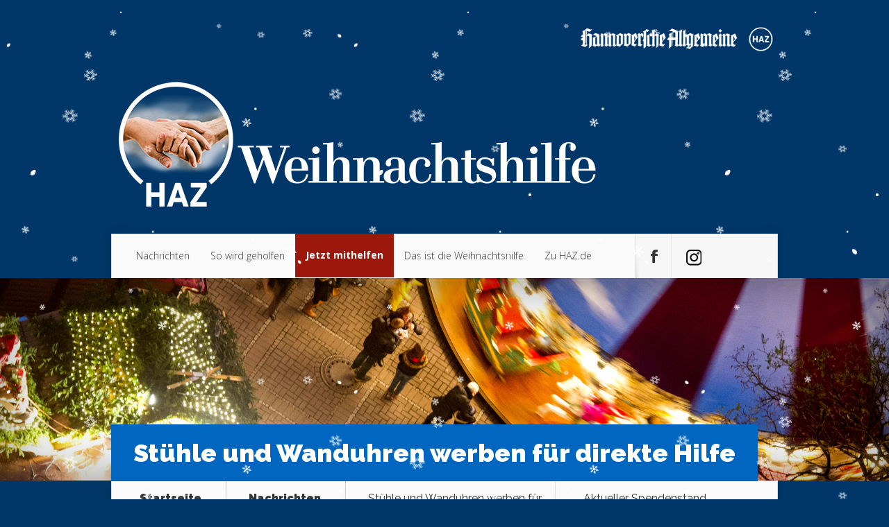

--- FILE ---
content_type: text/html; charset=UTF-8
request_url: https://www.weihnachtshilfe.de/2014/12/02/stuehle-und-wanduhren-werben-fuer-direkte-hilfe/
body_size: 15191
content:
<!DOCTYPE html>
<!--[if IE 6]>
<html id="ie6" lang="de">
<![endif]--><!--[if IE 7]>
<html id="ie7" lang="de">
<![endif]--><!--[if IE 8]>
<html id="ie8" lang="de">
<![endif]--><!--[if !(IE 6) | !(IE 7) | !(IE 8)  ]><!--><html lang="de">
<!--<![endif]-->
<head>
	<meta charset="UTF-8">
	<title>St&uuml;hle und Wanduhren werben f&uuml;r direkte Hilfe | HAZ Weihnachtshilfe</title>
			
	
	<link rel="pingback" href="https://www.weihnachtshilfe.de/xmlrpc.php">

		<!--[if lt IE 9]>
	<script src="https://www.weihnachtshilfe.de/wp-content/themes/Nexus/js/html5.js" type="text/javascript"></script>
	<![endif]-->

	<script type="text/javascript">
		document.documentElement.className = 'js';
	</script>

	<link rel="dns-prefetch" href="//fonts.googleapis.com">
<link rel="dns-prefetch" href="//s.w.org">
<link rel="alternate" type="application/rss+xml" title="HAZ Weihnachtshilfe &raquo; Feed" href="https://www.weihnachtshilfe.de/feed/">
<link rel="alternate" type="application/rss+xml" title="HAZ Weihnachtshilfe &raquo; Kommentar-Feed" href="https://www.weihnachtshilfe.de/comments/feed/">
<link rel="alternate" type="text/calendar" title="HAZ Weihnachtshilfe &raquo; iCal Feed" href="https://www.weihnachtshilfe.de/events/?ical=1">
<link rel="alternate" type="application/rss+xml" title="HAZ Weihnachtshilfe &raquo; Kommentar-Feed zu St&uuml;hle und Wanduhren werben f&uuml;r direkte Hilfe" href="https://www.weihnachtshilfe.de/2014/12/02/stuehle-und-wanduhren-werben-fuer-direkte-hilfe/feed/">
<meta content="Nexus v.1.6" name="generator"><link rel="stylesheet" id="tribe-common-skeleton-style-css" href="https://www.weihnachtshilfe.de/wp-content/plugins/the-events-calendar/common/src/resources/css/common-skeleton.min.css?ver=4.12.14" type="text/css" media="all">
<link rel="stylesheet" id="tribe-tooltip-css" href="https://www.weihnachtshilfe.de/wp-content/plugins/the-events-calendar/common/src/resources/css/tooltip.min.css?ver=4.12.14" type="text/css" media="all">
<link rel="stylesheet" id="wp-block-library-css" href="https://www.weihnachtshilfe.de/wp-includes/css/dist/block-library/style.min.css?ver=5.6.16" type="text/css" media="all">
<link rel="stylesheet" id="dgd-scrollbox-plugin-core-css" href="https://www.weihnachtshilfe.de/wp-content/plugins/dreamgrow-scroll-triggered-box/css/style.css?ver=2.3" type="text/css" media="all">
<link rel="stylesheet" id="image-map-pro-dist-css-css" href="https://www.weihnachtshilfe.de/wp-content/plugins/image-map-pro-cornerstone/css/image-map-pro.min.css?ver=4.4.5" type="text/css" media="">
<link rel="stylesheet" id="mol_pm_payment_styles-css" href="https://www.weihnachtshilfe.de/wp-content/plugins/mol_pmPayment/styles/style.css?ver=5.6.16" type="text/css" media="all">
<link rel="stylesheet" id="nexus-fonts-css" href="https://fonts.googleapis.com/css?family=Open+Sans:300italic,400italic,700italic,800italic,400,300,700,800%7CRaleway:400,200,100,500,700,800,900&amp;subset=latin,latin-ext" type="text/css" media="all">
<link rel="stylesheet" id="nexus-style-css" href="https://www.weihnachtshilfe.de/wp-content/themes/Nexus/style.css?ver=5.6.16" type="text/css" media="all">
<link rel="stylesheet" id="et-shortcodes-css-css" href="https://www.weihnachtshilfe.de/wp-content/themes/Nexus/epanel/shortcodes/css/shortcodes.css?ver=3.0" type="text/css" media="all">
<link rel="stylesheet" id="et-shortcodes-responsive-css-css" href="https://www.weihnachtshilfe.de/wp-content/themes/Nexus/epanel/shortcodes/css/shortcodes_responsive.css?ver=3.0" type="text/css" media="all">
<link rel="stylesheet" id="wp-featherlight-css" href="https://www.weihnachtshilfe.de/wp-content/plugins/wp-featherlight/css/wp-featherlight.min.css?ver=1.3.4" type="text/css" media="all">
<link rel="stylesheet" id="fancybox-css" href="https://www.weihnachtshilfe.de/wp-content/themes/Nexus/epanel/page_templates/js/fancybox/jquery.fancybox-1.3.4.css?ver=1.3.4" type="text/css" media="screen">
<link rel="stylesheet" id="et_page_templates-css" href="https://www.weihnachtshilfe.de/wp-content/themes/Nexus/epanel/page_templates/page_templates.css?ver=1.8" type="text/css" media="screen">
<script type="text/javascript" src="https://www.weihnachtshilfe.de/wp-includes/js/jquery/jquery.min.js?ver=3.5.1" id="jquery-core-js"></script>
<script type="text/javascript" src="https://www.weihnachtshilfe.de/wp-includes/js/jquery/jquery-migrate.min.js?ver=3.3.2" id="jquery-migrate-js"></script>
<script type="text/javascript" id="dgd-scrollbox-plugin-js-extra">
/* <![CDATA[ */
var $DGD = {"ajaxurl":"\/wp-admin\/admin-ajax.php","nonce":"1feb4431e5","debug":"","permalink":"https:\/\/www.weihnachtshilfe.de\/2014\/12\/02\/stuehle-und-wanduhren-werben-fuer-direkte-hilfe\/","title":"St\u00fchle und Wanduhren werben f\u00fcr direkte Hilfe","thumbnail":"https:\/\/www.weihnachtshilfe.de\/wp-content\/uploads\/2014\/12\/WH-Stuhl.jpg","scripthost":"\/wp-content\/plugins\/dreamgrow-scroll-triggered-box\/","scrollboxes":[{"id":"dgd_scrollbox-2689-tab","parentid":"dgd_scrollbox-2689","trigger":{"action":"tab"},"height":"auto","width":"auto","vpos":"bottom","hpos":"right","theme":"none","jsCss":{"margin":"0","backgroundImageUrl":"","backgroundColor":"","boxShadow":"0px","borderColor":"","borderWidth":"0px","borderRadius":""},"transition":{"effect":"fade","from":"r","speed":"400"},"lightbox":0,"closeImageUrl":"","hide_mobile":null,"submit_auto_close":0,"delay_auto_close":0,"hide_submitted":0,"cookieLifetime":-1,"receiver_email":"1","thankyou":"You are subscribed. Thank You!","widget_enabled":"0"},{"trigger":{"action":"scroll","scroll":"0","delaytime":"5000","element":""},"vpos":"bottom","hpos":"right","cookieLifetime":"0","receiver_email":"1","thankyou":"You are subscribed. Thank You!","submit_auto_close":"5","delay_auto_close":"60","lightbox":{"color":"#000000","opacity":"0.7"},"theme":"none","widget_enabled":"1","height":"220","width":"200","jsCss":{"padding":"0","margin":"10","backgroundColor":"","boxShadow":"0px","borderColor":"","borderWidth":"0px","borderRadius":"0px","backgroundImageUrl":""},"closeImageUrl":"https:\/\/wasserstadt.haz.de\/wp-content\/uploads\/2020\/11\/close3.png","transition":{"from":"r","effect":"fade","speed":"400"},"tab":"1","social":{"facebook":"","twitter":"","google":"","pinterest":"","stumbleupon":"","linkedin":""},"id":"dgd_scrollbox-2689","mode":"stb","voff":0,"hoff":0,"tabid":"dgd_scrollbox-2689-tab"}]};
/* ]]> */
</script>
<script type="text/javascript" src="https://www.weihnachtshilfe.de/wp-content/plugins/dreamgrow-scroll-triggered-box/js/script.js?ver=2.3" id="dgd-scrollbox-plugin-js"></script>
<link rel="https://api.w.org/" href="https://www.weihnachtshilfe.de/wp-json/"><link rel="alternate" type="application/json" href="https://www.weihnachtshilfe.de/wp-json/wp/v2/posts/1095"><link rel="EditURI" type="application/rsd+xml" title="RSD" href="https://www.weihnachtshilfe.de/xmlrpc.php?rsd">
<link rel="wlwmanifest" type="application/wlwmanifest+xml" href="https://www.weihnachtshilfe.de/wp-includes/wlwmanifest.xml"> 
<meta name="generator" content="WordPress 5.6.16">
<link rel="canonical" href="https://www.weihnachtshilfe.de/2014/12/02/stuehle-und-wanduhren-werben-fuer-direkte-hilfe/">
<link rel="shortlink" href="https://www.weihnachtshilfe.de/?p=1095">
<link rel="alternate" type="application/json+oembed" href="https://www.weihnachtshilfe.de/wp-json/oembed/1.0/embed?url=https%3A%2F%2Fwww.weihnachtshilfe.de%2F2014%2F12%2F02%2Fstuehle-und-wanduhren-werben-fuer-direkte-hilfe%2F">
<link rel="alternate" type="text/xml+oembed" href="https://www.weihnachtshilfe.de/wp-json/oembed/1.0/embed?url=https%3A%2F%2Fwww.weihnachtshilfe.de%2F2014%2F12%2F02%2Fstuehle-und-wanduhren-werben-fuer-direkte-hilfe%2F&amp;format=xml">
<meta name="tec-api-version" content="v1"><meta name="tec-api-origin" content="https://www.weihnachtshilfe.de"><link rel="https://theeventscalendar.com/" href="https://www.weihnachtshilfe.de/wp-json/tribe/events/v1/"><meta name="viewport" content="width=device-width, initial-scale=1.0, maximum-scale=1.0, user-scalable=0">	<style>
		a { color: #4bb6f5; }

		body { color: #333333; }

		#top-menu li.current-menu-item > a, #top-menu > li > a:hover, .meta-info, .et-description .post-meta span, .categories-tabs:after, .home-tab-active, .home-tab-active:before, a.read-more, .comment-reply-link, h1.post-heading, .form-submit input, .home-tab-active:before, .et-recent-videos-wrap li:before, .nav li ul, .et_mobile_menu, #top-menu > .sfHover > a { background-color: #0066bf; }

		.featured-comments span, #author-info strong, #footer-bottom .current-menu-item a, .featured-comments span { color: #0066bf; }
		.entry-content blockquote, .widget li:before, .footer-widget li:before, .et-popular-mobile-arrow-next { border-left-color: #0066bf; }

		.et-popular-mobile-arrow-previous { border-right-color: #0066bf; }

		#top-menu > li > a { color: #333333; }

		#top-menu > li.current-menu-item > a, #top-menu li li a, .et_mobile_menu li a { color: #ffffff; }

		</style>
<style>.post-thumbnail { background-image: url(https://www.weihnachtshilfe.de/wp-content/uploads/2014/11/s.jpg); }</style><link rel="shortcut icon" href="https://www.weihnachtshilfe.de/wp-content/uploads/2020/02/jjop%C3%BC-150x150.png"><style type="text/css">.recentcomments a{display:inline !important;padding:0 !important;margin:0 !important;}</style><style type="text/css" id="custom-background-css">
body.custom-background { background-color: #003768; }
</style>
	<!-- Google Tag Manager -->
<script type="cmp-managed" data-vendor-id="5e952f6107d9d20c88e7c975" data-vendor-name="Google Tag Manager">(function(w,d,s,l,i){w[l]=w[l]||[];w[l].push({'gtm.start':
new Date().getTime(),event:'gtm.js'});var f=d.getElementsByTagName(s)[0],
j=d.createElement(s),dl=l!='dataLayer'?'&l='+l:'';j.async=true;j.src=
'https://www.googletagmanager.com/gtm.js?id='+i+dl;f.parentNode.insertBefore(j,f);
})(window,document,'script','dataLayer','GTM-TF39DFB');</script>
<!-- End Google Tag Manager --><style type="text/css" id="et-custom-css">
.tribe-events-widget-events-list__view-more.tribe-common-b1.tribe-common-b2--min-medium {
    display: none;
}

.tribe-common .tribe-common-h--alt {
    font-family: 'Raleway', Arial, sans-serif;
    padding-left: 20px;
    padding-top: 20px;
}

@media only screen and (max-width: 767px) {
div#widget_sp_image-7 {
    display: none;
}
}

.popular-tab-title {
    padding: 20px 40px 20px;
}

.tribe-events .tribe-events-c-messages__message {
    display: none;
}

.tribe-events .tribe-events-c-ical__link {
    display: none!important;
}

.tribe-block__events-link {
    display: none;
}

@media only screen and (max-width: 767px) {
.page-id-3586 .entry-content .main-title {
    margin-top:-20px;
padding: 0 10px 0 10px;
}}

@media only screen and (max-width: 767px) {
.ak {
font-size:95%;
line-height: 1.3em;
padding:0 10px 17px 10px;
}}

@media only screen and (min-width: 768px) {
.ak {
font-size:120%;
line-height: 1.5em;
padding-bottom:27px;
padding-top: 17px;
}}

.mobile_nav > span {
    background: url(https://www.weihnachtshilfe.de/wp-content/uploads/2020/11/load-more-bgblau.png) no-repeat;
}

@media only screen and (max-width: 767px) {
.et-popular-mobile-arrow {
    display: none;
}}

#et-social-icons .google .et-social-normal { background: url(https://www.weihnachtshilfe.de/wp-content/uploads/2020/11/instagram.png) no-repeat 19px 22px; }

#et-social-icons .google .et-social-hover { background: url(https://www.weihnachtshilfe.de/wp-content/uploads/2020/11/instagram-hover.png) no-repeat 19px 22px; }

@media only screen and (max-width: 767px) { li#menu-item-3222, li#menu-item-653, li#menu-item-689, li#menu-item-3827, li#menu-item-654, li#menu-item-657 {
    padding-left: 10px;
}}

@media only screen and (max-width: 767px) {
.home .et-second .post-description h2 {
    font-size: 16px!important;
padding-top: 40px!important;
}}

@media only screen and (max-width: 767px) {
.home .et-third .post-description h2, .home .et-fourth .post-description h2 {
    font-size: 15px;
}}

@media only screen and (max-width: 767px) {
.post-description {
    bottom: 15px!important;
    left: 40px!important;
}}

/* ------ Beginn Adventskalender videos --------------- */

@media only screen and (max-width: 767px) {
.page-id-3586 .entry-content {
    padding: 0 5px 30px;
}}

@media only screen and (max-width: 767px) {
.page-id-3586  .entry-content .main-title {
    font-size: 25px;
    font-weight: 900;
color: white;
}}

@media only screen and (min-width: 768px) {
.page-id-3586  .entry-content .main-title {
color: white;
}}

@media only screen and (max-width: 767px) {
.page-id-3586   {
background-color: #000;
}}

.page-id-3586 #left-area {
background: #003768;
    color: white;
}
/* ------ Ende Adventskalender videos --------------- */


@media only screen and (max-width: 767px) {
.et-description h2 {
font-size: 1.4em;
line-height: 1.2em;
}}

.wp-block-gallery .blocks-gallery-image figcaption, .wp-block-gallery .blocks-gallery-item figcaption {
    display: none;
}

.featherlight .featherlight-content .caption {
    font-size: 20px;
font-family: Roboto, Arial, Helvetica, sans-serif;
}

.featherlight .featherlight-content .caption {
    white-space: normal;
}

input#url {
    display: none;
}

.comment-body {
    padding-left: 0px;
}

html, body {
overflow-x: hidden;
}

body {
position: relative;
}

button#catapultCookie {
    font-size: 120%;
}

@media only screen and (max-width: 767px) {
.cookie-bar-bar .ctcc-inner {
    display: -webkit-flex;
    display: block;
}}

@media only screen and (min-width: 768px) {
.cookie-bar-bar .ctcc-inner {
padding-right: 200px;
}}


@media only screen and (max-width: 767px) {
#catapult-cookie-bar
{
font-size: 80%;
	line-height: 1.4em;
}}

#catapult-cookie-bar a
{
text-decoration:underline;
}

a.bigred {
    color: #fff !important;
}

@media only screen and (max-width: 767px) {
 .trigger {
padding: 20px 10px 10px 10px;

}}

@media only screen and (max-width: 767px) {
 .oben {
    font-size: 16pt;

}}

.featured-comments {
    display: none;
}

@media only screen and (max-width: 767px) {
 #footer-bottom {
    display: inline;
}}

@media only screen and (max-width: 767px) {
 .popular-module .module-title {
    text-align: center;
    display: none;
}}

@media only screen and (max-width: 767px) {
.popular-posts  {
    display: none;
}}

.et_mobile_menu  li:nth-child(3) > a, #top-menu > a {
    padding-bottom: 5px;
padding-left: 10px;
    background-color: #9c180d;
color: #fff;
text-shadow: none;
font-weight: bold;
}

#top-menu > li:nth-child(3) > a, #top-menu > a {
margin-top: -1px;
    padding-bottom: 25px;
    background-color: #9c180d;
color: #fff;
text-shadow: none;
font-weight: bold;
}

#top-menu > li:nth-child(3) > a:hover, #top-menu > a:hover {
margin-top: -1px;
    padding-bottom: 25px;
    background-color: #ff7a7a;
color: #fff;
text-shadow: none;
font-weight: bold;
}

.post-meta {
    display: none;
    }

.post-description {
 background: rgba(0,0,0,0.5); 
 -moz-border-radius: 6px; 
 border-radius: 6px;
  padding: 4px;
}

.excerpt-wrap {
    text-shadow: none;
}

.post-excerpt {
     text-shadow: none;
    font-weight: 500;
letter-spacing: normal;
}

#et-bio-author {
display:none;
}

.pagination a {
font-size: 25px;font-weight: bold;
padding-right: 400px;
}

.pagination.container.clearfix {
margin-bottom: 50px;
margin-left: 50px;
margin-right: 50px;
margin-top: 50px;
}



.header-banner {
width: 30%;
margin-bottom: -1px;
float: right;
}

.olimometer_css {
margin-left: 30%;
}

.et-description .post-meta span {
font-weight: bold;
}

.et-description .post-meta a {
  color: #222222;
font-weight: 500;
}

.et-description .post-meta {
color: #222222;
font-weight: 400;
}

.et-post-share {
font-weight: bold;
}

.popular-tabs .post-meta {
font-weight: 400;
}

.form-allowed-tags {
display:none;
}

#copyright a {
color: #ffffff;
font-weight: 400;
}



#et-box-author p, #et-post-share span
{
  color: #ffffff;
  text-shadow: none;
font-weight: 400;
}

#author-info strong {
  color: #ffffff;
}

/* ------ Beginn Schnee --------------- 


 ------ Ende Schnee --------------- */

body {
position: relative;
}

body:before {
content: '';
   display: block;
   position: absolute;
   z-index: 999999999999999 !important;
   top: 0;
   left: 0;
   right: 0;
   bottom: 0;
   pointer-events: none;
background-image: url('https://www.weihnachtshilfe.de/wp-content/uploads/2017/12/divi-life-snowflakes-a-2.png'),
url('https://www.weihnachtshilfe.de/wp-content/uploads/2017/12/divi-life-snowflakes-b.png'),
url('https://www.weihnachtshilfe.de/wp-content/uploads/2017/12/divi-life-snowflakes-d.png');	
	-webkit-animation: snow 15s linear infinite;
	-moz-animation: snow 15s linear infinite;
	-ms-animation: snow 15s linear infinite;
	animation: snow 15s linear infinite;
  
}
@keyframes snow {
  0% {background-position: 0px 0px, 0px 0px, 0px 0px;}
  50% {background-position: 500px 500px, 100px 200px, -100px 150px;}
  100% {background-position: 500px 1000px, 200px 400px, -100px 300px;}
}
@-moz-keyframes snow {
  0% {background-position: 0px 0px, 0px 0px, 0px 0px;}
  50% {background-position: 500px 500px, 100px 200px, -100px 150px;}
  100% {background-position: 400px 1000px, 200px 400px, 100px 300px;}
}
@-webkit-keyframes snow {
  0% {background-position: 0px 0px, 0px 0px, 0px 0px;}
  50% {background-position: 500px 500px, 100px 200px, -100px 150px;}
  100% {background-position: 500px 1000px, 200px 400px, -100px 300px;}
}
@-ms-keyframes snow {
  0% {background-position: 0px 0px, 0px 0px, 0px 0px;}
  50% {background-position: 500px 500px, 100px 200px, -100px 150px;}
  100% {background-position: 500px 1000px, 200px 400px, -100px 300px;}
}



 ------ Ende Schnee ---------------
</style>	
	<script type="cmp-managed" src="https://script.ioam.de/iam.js" data-vendor-id="730" data-vendor-name="INFOnline"></script>
	

<script type="text/javascript">
    !function () { var e = function () { var e, t = "__tcfapiLocator", a = [], n = window; for (; n;) { try { if (n.frames[t]) { e = n; break } } catch (e) { } if (n === window.top) break; n = n.parent } e || (!function e() { var a = n.document, r = !!n.frames[t]; if (!r) if (a.body) { var i = a.createElement("iframe"); i.style.cssText = "display:none", i.name = t, a.body.appendChild(i) } else setTimeout(e, 5); return !r }(), n.__tcfapi = function () { for (var e, t = arguments.length, n = new Array(t), r = 0; r < t; r++)n[r] = arguments[r]; if (!n.length) return a; if ("setGdprApplies" === n[0]) n.length > 3 && 2 === parseInt(n[1], 10) && "boolean" == typeof n[3] && (e = n[3], "function" == typeof n[2] && n[2]("set", !0)); else if ("ping" === n[0]) { var i = { gdprApplies: e, cmpLoaded: !1, cmpStatus: "stub" }; "function" == typeof n[2] && n[2](i) } else a.push(n) }, n.addEventListener("message", (function (e) { var t = "string" == typeof e.data, a = {}; try { a = t ? JSON.parse(e.data) : e.data } catch (e) { } var n = a.__tcfapiCall; n && window.__tcfapi(n.command, n.version, (function (a, r) { var i = { __tcfapiReturn: { returnValue: a, success: r, callId: n.callId } }; t && (i = JSON.stringify(i)), e.source.postMessage(i, "*") }), n.parameter) }), !1)) }; "undefined" != typeof module ? module.exports = e : e() }();
</script>
<script src="https://static.rndtech.de/cmp/1.x.x.js"></script>
<script>
    window.start_time = Date.now();
    window.cmpDomain = 'weihnachtshilfe.de';
    window.disabledCMP = false;
    
    RND.CMP.initialize({
        startTime: window.start_time || Date.now(),
        enableEmbedConsent: true,
        privacyLink: '/datenschutz',
        privacyManagerId: 193537,
        sp:{
          config: {
            accountId: 1281,
            baseEndpoint: 'https://cmp-sp.weihnachtshilfe.de',
            waitForConsent: true,
          }
        }
      });
</script>
<script src="https://gdpr-tcfv2.sp-prod.net/wrapperMessagingWithoutDetection.js"></script></head>
<body class="post-template-default single single-post postid-1095 single-format-standard custom-background tribe-no-js page-template-www-htdocs-w01e0fd3-weihnachtshilfe-de-wp-content-themes-nexus-page-php wp-featherlight-captions chrome et_includes_sidebar">
	<header id="main-header">
		<div class="container">
			<div id="top-info" class="clearfix">
							<div class="header-banner">
				<a href="http://www.haz.de/"><img src="https://www.weihnachtshilfe.de/wp-content/uploads/2022/11/n2logokomplettweiss.png" alt=""></a>				</div> <!-- .header-banner -->
			
							<a href="https://www.weihnachtshilfe.de/">
					<img src="https://www.weihnachtshilfe.de/wp-content/uploads/2022/11/last2HAZ-WeiHi-Logo-rz-neg.png" alt="HAZ Weihnachtshilfe" id="logo">
				</a>
			</div>

			<div id="top-navigation" class="clearfix">
				<div id="et_mobile_nav_menu"><a href="#" class="mobile_nav closed">Men&uuml;<span class="et_mobile_arrow"></span></a></div>
				<nav>
				<ul id="top-menu" class="nav"><li id="menu-item-654" class="menu-item menu-item-type-taxonomy menu-item-object-category current-post-ancestor current-menu-parent current-post-parent menu-item-654"><a href="https://www.weihnachtshilfe.de/category/nachrichten/">Nachrichten</a></li>
<li id="menu-item-657" class="menu-item menu-item-type-taxonomy menu-item-object-category menu-item-657"><a href="https://www.weihnachtshilfe.de/category/sowirdgeholfen/">So wird geholfen</a></li>
<li id="menu-item-652" class="menu-item menu-item-type-custom menu-item-object-custom menu-item-652"><a href="https://www.weihnachtshilfe.de/2015/10/05/spenden-sie-jetzt/">Jetzt mithelfen</a></li>
<li id="menu-item-3222" class="menu-item menu-item-type-custom menu-item-object-custom menu-item-3222"><a href="https://www.weihnachtshilfe.de/2015/11/28/das-ist-die-haz-weihnachtshilfe-2/">Das ist die Weihnachtshilfe</a></li>
<li id="menu-item-689" class="menu-item menu-item-type-custom menu-item-object-custom menu-item-689"><a href="http://haz.de">Zu HAZ.de</a></li>
</ul>				</nav>

				<ul id="et-social-icons">
					
										<li class="facebook">
						<a href="https://www.facebook.com/HannoverscheAllgemeine">
							<span class="et-social-normal">Follow us on Facebook</span>
							<span class="et-social-hover"></span>
						</a>
					</li>
					
					
										<li class="google">
						<a href="https://www.instagram.com/haz.de/?hl=de">
							<span class="et-social-normal">Follow Us On Google+</span>
							<span class="et-social-hover"></span>
						</a>
					</li>
									</ul>
			</div> <!-- #top-navigation -->
		</div> <!-- .container -->
	</header> <!-- #main-header -->
	<div class="post-thumbnail">
		<div class="container">
			<h1 class="post-heading">St&uuml;hle und Wanduhren werben f&uuml;r direkte Hilfe</h1>
		</div> <!-- .container -->
	</div> <!-- .post-thumbnail -->

<div class="page-wrap container">
	<div id="main-content">
		<div class="main-content-wrap clearfix">
			<div id="content">
				
<div id="breadcrumbs">
			  	<span class="et_breadcrumbs_content">
				<a href="https://www.weihnachtshilfe.de" class="breadcrumbs_home">Startseite</a> <span class="raquo">&raquo;</span>

								<a href="https://www.weihnachtshilfe.de/category/nachrichten/">Nachrichten</a> <span class="raquo">&raquo;</span> </span> <!-- .et_breadcrumbs_content --><span class="et_breadcrumbs_title">St&uuml;hle und Wanduhren werben f&uuml;r direkte Hilfe</span>				
				</div> <!-- #breadcrumbs -->
				<div id="left-area">

									
					<article class="entry-content clearfix">
					
						<p class="post-meta">Gepostet am 2, Dez. 2014 | <span class="comments-number"><a href="https://www.weihnachtshilfe.de/2014/12/02/stuehle-und-wanduhren-werben-fuer-direkte-hilfe/#respond">Keine Kommentare</a></span></p>
						
				
					<p><a href="https://www.weihnachtshilfe.de/wp-content/uploads/2014/12/WH-Stuhl.jpg"><img loading="lazy" class="aligncenter size-medium wp-image-1096" src="https://www.weihnachtshilfe.de/wp-content/uploads/2014/12/WH-Stuhl-700x466.jpg" alt="WH Stuhl" width="700" height="466" srcset="https://www.weihnachtshilfe.de/wp-content/uploads/2014/12/WH-Stuhl-700x466.jpg 700w, https://www.weihnachtshilfe.de/wp-content/uploads/2014/12/WH-Stuhl-1024x682.jpg 1024w, https://www.weihnachtshilfe.de/wp-content/uploads/2014/12/WH-Stuhl-321x214.jpg 321w, https://www.weihnachtshilfe.de/wp-content/uploads/2014/12/WH-Stuhl-140x94.jpg 140w, https://www.weihnachtshilfe.de/wp-content/uploads/2014/12/WH-Stuhl.jpg 1620w" sizes="(max-width: 700px) 100vw, 700px"></a></p>
<p>Thomas Mosch ist Head of CeBIT Global Conferences, also inhaltlichlich f&uuml;r eine der wichtigesten Konferenz der Messe AG im kommenden Jahr verantwortlich. Gemeinsam mit dem Team der Deutschen Messe AG engagiert sich Mosch aber auch sozial. Am kommenden Freitag l&auml;dt er alle HAZ-Leser ins Information Center (IC) auf dem Messegel&auml;nde ein, erreichbar &uuml;ber die Einfahrt Nord 2. Dort nimmt er zwischen 9.30 bis 17.30 Uhr alte St&uuml;hle und Wanduhren entgegen. Diese werden von der Messe AG aufwendig aufgearbeitet und dienen als Sitzgelegenheiten und Dekoration f&uuml;r die kommende CeBIT. Bekannte Pers&ouml;nlichkeiten werden dann darauf sitzen und die M&ouml;bel signieren. Anschlie&szlig;end werden sie f&uuml;r die HAZ-Weihnachtshilfe versteigert. Als kleinen Dank gibt es am Freitag Kaffee und Kuchen f&uuml;r die Spender. So k&ouml;nnen alte St&uuml;hle k&uuml;nftig helfen. Vielen Dank!jan</p>
					</article> <!-- .entry -->

					
					<div id="et-box-author">
						<div id="et-bio-author">
							<div class="author-avatar">
															</div> <!-- end #author-avatar -->

							<p id="author-info">
								<strong>Author:</strong> Jan Sedelies							</p> <!-- end #author-info -->

							<p></p>
						</div>

						<div id="et-post-share" class="clearfix">
							<span>Teile diesen Beitrag auf</span>
							<ul id="et-share-icons">
							<li class="facebook-share"><a href="http://www.facebook.com/sharer/sharer.php?s=100&amp;p%5Burl%5D=https://www.weihnachtshilfe.de/2014/12/02/stuehle-und-wanduhren-werben-fuer-direkte-hilfe/&amp;p%5Bimages%5D%5B0%5D=https://www.weihnachtshilfe.de/wp-content/uploads/2014/12/WH-Stuhl-150x150.jpg&amp;p%5Btitle%5D=St%C3%BChle%20und%20Wanduhren%20werben%20f%C3%BCr%20direkte%20Hilfe" target="_blank" class="et-share-button et-share-facebook">Facebook</a></li><li class="twitter-share"><a href="https://twitter.com/intent/tweet?url=https://www.weihnachtshilfe.de/2014/12/02/stuehle-und-wanduhren-werben-fuer-direkte-hilfe/&amp;text=St%C3%BChle%20und%20Wanduhren%20werben%20f%C3%BCr%20direkte%20Hilfe" target="_blank" class="et-share-button et-share-twitter">Twitter</a></li>							</ul>
						</div>
					</div>

				
									
				</div> 	<!-- end #left-area -->
			</div> <!-- #content -->

				<div id="sidebar">
		<div id="olimometerwidget-2" class="widget widget_olimometerwidget"><h4 class="widgettitle">Aktueller Spendenstand</h4><div id="olimometer_widget"><img src="https://www.weihnachtshilfe.de/wp-content/plugins/olimometer/thermometer.php?olimometer_id=1" border="0" alt="Olimometer 2.52"></div><!-- olimometer_widget div --></div> <!-- end .widget --><div id="widget_sp_image-10" class="widget widget_sp_image"><h4 class="widgettitle">So k&ouml;nnen Sie spenden</h4><a href="http://weihnachtshilfe.de/2015/10/05/spenden-sie-jetzt/" target="_self" class="widget_sp_image-image-link" title="So k&ouml;nnen Sie spenden"><img width="234" height="345" alt="So k&ouml;nnen Sie spenden" class="attachment-234x345" style="max-width: 100%;" src="https://www.weihnachtshilfe.de/wp-content/uploads/2022/11/NspendenNEUdunkel4.png"></a><div class="widget_sp_image-description"><p>&nbsp;</p>
<p>Im Jahr 2025 geht die Weihnachtshilfe in die 51. Saison. Seit 1975 helfen Leser, Unternehmen, Vereine und Organisationen Menschen in Not vor Ort. Es ist die gr&ouml;&szlig;te Spendenaktion in der Region Hannover. </p>
</div></div> <!-- end .widget --><div id="text-6" class="widget widget_text">			<div class="textwidget"><a href="https://www.weihnachtshilfe.de/2015/10/05/spenden-sie-jetzt/">So k&ouml;nnen Sie spenden</a></div>
		</div> <!-- end .widget --><div id="widget_sp_image-11" class="widget widget_sp_image"><h4 class="widgettitle">&Uuml;ber den Autor</h4><img width="240" height="240" alt="&Uuml;ber den Autor" class="attachment-full" style="max-width: 100%;" srcset="https://www.weihnachtshilfe.de/wp-content/uploads/2026/01/13270486062_jan-sedelies.png 240w, https://www.weihnachtshilfe.de/wp-content/uploads/2026/01/13270486062_jan-sedelies-150x150.png 150w, https://www.weihnachtshilfe.de/wp-content/uploads/2026/01/13270486062_jan-sedelies-160x160.png 160w, https://www.weihnachtshilfe.de/wp-content/uploads/2026/01/13270486062_jan-sedelies-60x60.png 60w, https://www.weihnachtshilfe.de/wp-content/uploads/2026/01/13270486062_jan-sedelies-184x184.png 184w" sizes="(max-width: 240px) 100vw, 240px" src="https://www.weihnachtshilfe.de/wp-content/uploads/2026/01/13270486062_jan-sedelies.png"><div class="widget_sp_image-description"><p>&nbsp;</p>
<p>Willkommen auf dem Blog der Weihnachtshilfe. Mein Name ist <b>Jan Sedelies</b> und ich bin Leiter des Redaktionsmarketings der HAZ. Ich organisiere die Weihnachtshilfe und schreibe w&auml;hrend der Winterwochen t&auml;glich in diesem Blog. Schauen Sie also immer mal wieder herein.</p>
<p>Herzlichst, Ihr Jan Sedelies</p>
</div></div> <!-- end .widget --><div id="text-5" class="widget widget_text"><h4 class="widgettitle">Das ist der Verein</h4>			<div class="textwidget"><p><span style="font-size: 9pt;">Der Verein Aktion Weihnachtshilfe der Hannoverschen Allgemeinen Zeitung e.V. hat seinen Sitz in Hannover. Vorstandsvorsitzende ist Dany Schrader, Chefredakteurin der HAZ. Stellvertretender Vorsitzender ist Volker Alt, Vorstandsvorsitzender der Sparkasse Hannover.</span></p>
<p><span style="font-size: 9pt;">
Weitere Vorstandsmitglieder: Dr. Andrea Hanke, Sozialdezernentin der Region Hannover; Sylvia Bruns, Sozialdezernentin der Stadt Hannover.</span></p></div>
		</div> <!-- end .widget -->	</div> <!-- end #sidebar -->
		</div> <!-- .main-content-wrap -->

			</div> <!-- #main-content -->

			
<footer id="main-footer">
	<div id="footer-widgets" class="clearfix">
	<div class="footer-widget"><div id="text-4" class="fwidget widget_text"><h4 class="title">Das ist die Weihnachtshilfe</h4>			<div class="textwidget">Im Jahr 2025 geht die Weihnachtshilfe in die 51. Saison. Seit 1975 helfen Leser, Unternehmen, Vereine und Organisationen Menschen in Not vor Ort. Es ist die gr&ouml;&szlig;te Spendenaktion in der Region Hannover. <p></p><p><a href="https://www.weihnachtshilfe.de/2015/11/28/das-ist-die-haz-weihnachtshilfe-2/">Mehr zum Thema</a></p></div>
		</div> <!-- end .fwidget --></div> <!-- end .footer-widget --><div class="footer-widget"><div id="widget_sp_image-7" class="fwidget widget_sp_image"><h4 class="title">So k&ouml;nnen Sie spenden</h4><a href="https://www.weihnachtshilfe.de/2015/10/05/spenden-sie-jetzt/" target="_self" class="widget_sp_image-image-link" title="So k&ouml;nnen Sie spenden"><img width="550" height="811" alt="So k&ouml;nnen Sie spenden" class="attachment-full" style="max-width: 100%;" srcset="https://www.weihnachtshilfe.de/wp-content/uploads/2022/11/NspendenNEUdunkel4.png 550w, https://www.weihnachtshilfe.de/wp-content/uploads/2022/11/NspendenNEUdunkel4-475x700.png 475w" sizes="(max-width: 550px) 100vw, 550px" src="https://www.weihnachtshilfe.de/wp-content/uploads/2022/11/NspendenNEUdunkel4.png"></a></div> <!-- end .fwidget --></div> <!-- end .footer-widget --><div class="footer-widget last"><div id="widget_sp_image-4" class="fwidget widget_sp_image"><h4 class="title">Aktuelle Nachrichten</h4><a href="http://www.haz.de" target="_blank" class="widget_sp_image-image-link" title="Aktuelle Nachrichten"><img width="1201" height="1201" alt="Aktuelle Nachrichten" class="attachment-full aligncenter" style="max-width: 100%;" srcset="https://www.weihnachtshilfe.de/wp-content/uploads/2022/11/HAZ_Logo_Digital_Weiss_2_M.png 1201w, https://www.weihnachtshilfe.de/wp-content/uploads/2022/11/HAZ_Logo_Digital_Weiss_2_M-700x700.png 700w, https://www.weihnachtshilfe.de/wp-content/uploads/2022/11/HAZ_Logo_Digital_Weiss_2_M-1024x1024.png 1024w, https://www.weihnachtshilfe.de/wp-content/uploads/2022/11/HAZ_Logo_Digital_Weiss_2_M-150x150.png 150w, https://www.weihnachtshilfe.de/wp-content/uploads/2022/11/HAZ_Logo_Digital_Weiss_2_M-768x768.png 768w, https://www.weihnachtshilfe.de/wp-content/uploads/2022/11/HAZ_Logo_Digital_Weiss_2_M-160x160.png 160w, https://www.weihnachtshilfe.de/wp-content/uploads/2022/11/HAZ_Logo_Digital_Weiss_2_M-240x240.png 240w, https://www.weihnachtshilfe.de/wp-content/uploads/2022/11/HAZ_Logo_Digital_Weiss_2_M-60x60.png 60w, https://www.weihnachtshilfe.de/wp-content/uploads/2022/11/HAZ_Logo_Digital_Weiss_2_M-184x184.png 184w" sizes="(max-width: 1201px) 100vw, 1201px" src="https://www.weihnachtshilfe.de/wp-content/uploads/2022/11/HAZ_Logo_Digital_Weiss_2_M.png"></a></div> <!-- end .fwidget --><div id="custom_html-2" class="widget_text fwidget widget_custom_html"><div class="textwidget custom-html-widget"><a href="#" data-cmp-privacy-manager-link>Cookie-Einstellungen</a></div></div> <!-- end .fwidget --></div> <!-- end .footer-widget -->	</div> <!-- #footer-widgets -->
</footer> <!-- #main-footer -->
		<div id="footer-bottom">
		<ul id="menu-footer" class="bottom-nav"><li id="menu-item-659" class="menu-item menu-item-type-custom menu-item-object-custom menu-item-home menu-item-659"><a href="http://www.weihnachtshilfe.de">Startseite</a></li>
<li id="menu-item-651" class="menu-item menu-item-type-custom menu-item-object-custom menu-item-651"><a href="https://www.haz.de/kontakt/">Kontakt</a></li>
<li id="menu-item-4437" class="menu-item menu-item-type-custom menu-item-object-custom menu-item-4437"><a href="https://www.haz.de/impressum/">Impressum</a></li>
<li id="menu-item-2697" class="menu-item menu-item-type-custom menu-item-object-custom menu-item-2697"><a href="http://www.madsack.de/Informationen_gem_art_13_eu_dsgvo">Informationen nach DSGVO</a></li>
<li id="menu-item-3506" class="menu-item menu-item-type-post_type menu-item-object-page menu-item-3506"><a href="https://www.weihnachtshilfe.de/datenschutzhinweise/">Datenschutzhinweise</a></li>
</ul>		</div> <!-- #footer-bottom -->
	</div> <!-- .page-wrap -->


					<script>
				;(function ($, window, document, undefined ) {
					$(document).ready(function() {
						setTimeout(function() {
							
						var settings = {"editor":{"tool":"oval"},"general":{"name":"Adventskalender 2020","width":1029,"height":1446,"naturalWidth":1029,"naturalHeight":1446,"pageload_animation":"grow"},"image":{"url":"https:\/\/www.weihnachtshilfe.de\/wp-content\/uploads\/2020\/11\/adventskalenderzahlen-zum-ausdrucken-5.jpg"},"tooltips":{"show_tooltips":"no-action","tooltip_animation":"grow"},"spots":[]};
$('#image-map-pro-0').imageMapPro(settings);
						}, 0);
					});
				})(jQuery, window, document);
				</script>
								<script type="cmp-managed" data-vendor-id="5e7ac3fae30e7d1bc1ebf5e8" data-vendor-name="Youtube">
				;(function ($, window, document, undefined ) {
					$(document).ready(function() {
						setTimeout(function() {
							
						var settings = {"id":4643,"editor":{"selected_shape":"oval-8876","tool":"oval"},"general":{"name":"try","shortcode":"adventskalender","width":1029,"height":1446,"naturalWidth":1029,"naturalHeight":1446,"pageload_animation":"grow"},"image":{"url":"https:\/\/www.weihnachtshilfe.de\/wp-content\/uploads\/2020\/11\/adventskalenderzahlen-zum-ausdrucken-dunkel.png"},"tooltips":{"show_tooltips":"click","tooltip_animation":"grow"},"layers":{"layers_list":[{"id":0,"title":"Main Floor","image_url":"http:\/\/wasserstadt.haz.de.w0190489.kasserver.com\/wp-content\/uploads\/2019\/01\/aaa-e1549105554909.jpg","image_width":1280,"image_height":776}]},"spots":[{"id":"oval-2922","title":"22","type":"oval","x":25.78099999999999880628820392303168773651123046875,"y":85.2060000000000030695446184836328029632568359375,"width":21.428999999999998493649400188587605953216552734375,"height":13.952999999999999403144101961515843868255615234375,"default_style":{"opacity":0,"background_color":"#e03c1b","background_opacity":0.6894384398496240518028344013146124780178070068359375},"mouseover_style":{"opacity":0,"background_color":"#ff2600"},"tooltip_style":{"background_color":"#0180cb","background_opacity":0.997709116541353413509796155267395079135894775390625,"position":"right","width":625,"auto_width":0},"tooltip_content":{"content_type":"content-builder","squares_settings":{"containers":[{"id":"sq-container-957071","settings":{"elements":[{"settings":{"name":"Heading","iconClass":"fa fa-header"},"options":{"heading":{"text":"22. Dezember: Hendrik Brandt"},"style":{"background_color":"#ffd479"},"font":{"font_size":"26","font_weight":"bold","line_height":"28"}}}]}},{"id":"sq-container-431661","settings":{"elements":[{"settings":{"name":"YouTube","iconClass":"fa fa-youtube"},"options":{"youtube":{"embed_code":"<iframe width=\"560\" height=\"315\" src=\"https:\/\/www.youtube.com\/embed\/yFEuSTKsGxs?rel=0\" frameborder=\"0\" allow=\"accelerometer; autoplay; clipboard-write; encrypted-media; gyroscope; picture-in-picture\" allowfullscreen><\/iframe>","iframe_height":270}}},{"settings":{"name":"Paragraph","iconClass":"fa fa-paragraph"},"options":{"text":{"text":"Heute liest Hendrik Brandt seine pers\u00f6nlich ausgew\u00e4hlte Weihnachtsgeschichte vor. Er ist Chefredakteur der Hannoverschen Allgemeinen Zeitung. Ein Beitrag f\u00fcr die HAZ-Weihnachtshilfe."},"font":{"font_size":"15","font_weight":"400","line_height":"20"}}}]}},{"id":"sq-container-424311","settings":{"elements":[{"settings":{"name":"Button","iconClass":"fa fa-link"},"options":{"button":{"text":"Hier direkt online helfen","link_to":"\/2015\/10\/05\/spenden-sie-jetzt\/","display":"block","bg_color":"#9c180d"},"font":{"font_size":"16","font_weight":"bold"}}}]}}]}}},{"id":"oval-9913","title":"1","type":"oval","x":0.73699999999999998845368054389837197959423065185546875,"y":0.9379999999999999449329379785922355949878692626953125,"width":21.428999999999998493649400188587605953216552734375,"height":14.9369999999999993889332472463138401508331298828125,"default_style":{"opacity":0,"background_color":"#e03c1b","background_opacity":0.6894384398496240518028344013146124780178070068359375},"mouseover_style":{"opacity":0,"background_color":"#ff2600"},"tooltip_style":{"background_color":"#0180cb","background_opacity":0.997709116541353413509796155267395079135894775390625,"position":"right","width":625,"auto_width":0},"tooltip_content":{"content_type":"content-builder","squares_settings":{"containers":[{"id":"sq-container-221901","settings":{"elements":[{"settings":{"name":"Heading","iconClass":"fa fa-header"},"options":{"heading":{"text":"1. Dezember: Desimo"},"style":{"background_color":"#ffd479"},"font":{"font_size":"26","font_weight":"bold","line_height":"28"}}}]}},{"id":"sq-container-747681","settings":{"elements":[{"settings":{"name":"YouTube","iconClass":"fa fa-youtube"},"options":{"youtube":{"embed_code":"<iframe width=\"560\" height=\"315\" src=\"https:\/\/www.youtube.com\/embed\/AEt-yhaEsDQ?rel=0\" frameborder=\"0\" allow=\"accelerometer; autoplay; clipboard-write; encrypted-media; gyroscope; picture-in-picture\" allowfullscreen><\/iframe>","iframe_height":270}}},{"settings":{"name":"Paragraph","iconClass":"fa fa-paragraph"},"options":{"text":{"text":"Heute liest Comedian Desimo seine ganz pers\u00f6nliche Weihnachtsgeschichte vor. Desimo ist in Hannover f\u00fcr seine regelm\u00e4ssigen Auftritte im Apollo bekannt. Ein Beitrag f\u00fcr die HAZ-Weihnachtshilfe."},"font":{"font_size":"15","font_weight":"400","line_height":"20"}}}]}},{"id":"sq-container-972931","settings":{"elements":[{"settings":{"name":"Button","iconClass":"fa fa-link"},"options":{"button":{"text":"Hier direkt online helfen","link_to":"\/2015\/10\/05\/spenden-sie-jetzt\/","display":"block","bg_color":"#9c180d"},"font":{"font_size":"16","font_weight":"bold"}}}]}}]}}},{"id":"oval-2483","title":"3","type":"oval","x":51.10000000000000142108547152020037174224853515625,"y":0.68200000000000005062616992290713824331760406494140625,"width":21.428999999999998493649400188587605953216552734375,"height":14.9369999999999993889332472463138401508331298828125,"default_style":{"opacity":0,"background_color":"#e03c1b","background_opacity":0.6894384398496240518028344013146124780178070068359375},"mouseover_style":{"opacity":0,"background_color":"#ff2600"},"tooltip_style":{"background_color":"#0180cb","background_opacity":0.997709116541353413509796155267395079135894775390625,"position":"left","width":625,"auto_width":0},"tooltip_content":{"content_type":"content-builder","squares_settings":{"containers":[{"id":"sq-container-608841","settings":{"elements":[{"settings":{"name":"Heading","iconClass":"fa fa-header"},"options":{"heading":{"text":"3. Dezember:  Dr. Andrea Hanke"},"style":{"background_color":"#ffd479"},"font":{"font_size":"26","font_weight":"bold","line_height":"28"}}}]}},{"id":"sq-container-797501","settings":{"elements":[{"settings":{"name":"YouTube","iconClass":"fa fa-youtube"},"options":{"youtube":{"embed_code":"<iframe width=\"560\" height=\"315\" src=\"https:\/\/www.youtube.com\/embed\/cYqjRr32P0M?rel=0\" frameborder=\"0\" allow=\"accelerometer; autoplay; clipboard-write; encrypted-media; gyroscope; picture-in-picture\" allowfullscreen><\/iframe>","iframe_height":270}}},{"settings":{"name":"Paragraph","iconClass":"fa fa-paragraph"},"options":{"text":{"text":"Heute liest Dr. Andrea Hanke ihre ganz pers\u00f6nliche Weihnachtsgeschichte vor. Hanke ist Sozialdezernentin der Region Hannover und Vorstandsmitglied des Vereins Aktion Weihnachtshilfe. "},"font":{"font_size":"15","font_weight":"400","line_height":"20"}}}]}},{"id":"sq-container-32011","settings":{"elements":[{"settings":{"name":"Button","iconClass":"fa fa-link"},"options":{"button":{"text":"Hier direkt online helfen","link_to":"\/2015\/10\/05\/spenden-sie-jetzt\/","display":"block","bg_color":"#9c180d"},"font":{"font_size":"16","font_weight":"bold"}}}]}}]}}},{"id":"oval-4165","title":"2","type":"oval","x":25.993999999999999772626324556767940521240234375,"y":0.82399999999999995470290059529361315071582794189453125,"width":21.428999999999998493649400188587605953216552734375,"height":14.9369999999999993889332472463138401508331298828125,"default_style":{"opacity":0,"background_color":"#e03c1b","background_opacity":0.6894384398496240518028344013146124780178070068359375},"mouseover_style":{"opacity":0,"background_color":"#ff2600"},"tooltip_style":{"background_color":"#0180cb","background_opacity":0.997709116541353413509796155267395079135894775390625,"position":"right","width":625,"auto_width":0},"tooltip_content":{"content_type":"content-builder","squares_settings":{"containers":[{"id":"sq-container-858891","settings":{"elements":[{"settings":{"name":"Heading","iconClass":"fa fa-header"},"options":{"heading":{"text":"2. Dezember: Marina Barth"},"style":{"background_color":"#ffd479"},"font":{"font_size":"26","font_weight":"bold","line_height":"28"}}}]}},{"id":"sq-container-673751","settings":{"elements":[{"settings":{"name":"YouTube","iconClass":"fa fa-youtube"},"options":{"youtube":{"embed_code":"<iframe width=\"560\" height=\"315\" src=\"https:\/\/www.youtube.com\/embed\/Kx2PNBSXUDQ?rel=0\" frameborder=\"0\" allow=\"accelerometer; autoplay; clipboard-write; encrypted-media; gyroscope; picture-in-picture\" allowfullscreen><\/iframe>","iframe_height":270}}},{"settings":{"name":"Paragraph","iconClass":"fa fa-paragraph"},"options":{"text":{"text":"Heute liest Marina Barth ihre ganz pers\u00f6nliche Weihnachtsgeschichte vor. Sie ist Mitglied des Vorstands der Sparkasse Hannover. Ein Beitrag f\u00fcr die HAZ-Weihnachtshilfe."},"font":{"font_size":"15","font_weight":"400","line_height":"20"}}}]}},{"id":"sq-container-410511","settings":{"elements":[{"settings":{"name":"Button","iconClass":"fa fa-link"},"options":{"button":{"text":"Hier direkt online helfen","link_to":"\/2015\/10\/05\/spenden-sie-jetzt\/","display":"block","bg_color":"#9c180d"},"font":{"font_size":"16","font_weight":"bold"}}}]}}]}}},{"id":"oval-8045","title":"4","type":"oval","x":76.97100000000000363797880709171295166015625,"y":0.8249999999999999555910790149937383830547332763671875,"width":21.428999999999998493649400188587605953216552734375,"height":14.9369999999999993889332472463138401508331298828125,"default_style":{"opacity":0,"background_color":"#e03c1b","background_opacity":0.6894384398496240518028344013146124780178070068359375},"mouseover_style":{"opacity":0,"background_color":"#ff2600"},"tooltip_style":{"background_color":"#0180cb","background_opacity":0.997709116541353413509796155267395079135894775390625,"position":"left","width":625,"auto_width":0},"tooltip_content":{"content_type":"content-builder","squares_settings":{"containers":[{"id":"sq-container-835231","settings":{"elements":[{"settings":{"name":"Heading","iconClass":"fa fa-header"},"options":{"heading":{"text":"4. Dezember:  Guntram Engelhardt"},"style":{"background_color":"#ffd479"},"font":{"font_size":"26","font_weight":"bold","line_height":"28"}}}]}},{"id":"sq-container-837551","settings":{"elements":[{"settings":{"name":"YouTube","iconClass":"fa fa-youtube"},"options":{"youtube":{"embed_code":"<iframe width=\"560\" height=\"315\" src=\"https:\/\/www.youtube.com\/embed\/64E3tP7WPVA?rel=0\" frameborder=\"0\" allow=\"accelerometer; autoplay; clipboard-write; encrypted-media; gyroscope; picture-in-picture\" allowfullscreen><\/iframe>","iframe_height":270}}},{"settings":{"name":"Paragraph","iconClass":"fa fa-paragraph"},"options":{"text":{"text":"Heute liest Guntram Engelhardt seine ganz pers\u00f6nliche Weihnachtsgeschichte vor. Er ist Mitglied des Vespa Clubs Hannover, der seit Jahren bei gemeinsamen Ausfahrten Spenden f\u00fcr die Weihnachtshilfe sammelt."},"font":{"font_size":"15","font_weight":"400","line_height":"20"}}}]}},{"id":"sq-container-467991","settings":{"elements":[{"settings":{"name":"Button","iconClass":"fa fa-link"},"options":{"button":{"text":"Hier direkt online helfen","link_to":"\/2015\/10\/05\/spenden-sie-jetzt\/","display":"block","bg_color":"#9c180d"},"font":{"font_size":"16","font_weight":"bold"}}}]}}]}}},{"id":"oval-4007","title":"5","type":"oval","x":0,"y":17.626999999999998891553332214243710041046142578125,"width":21.428999999999998493649400188587605953216552734375,"height":14.9369999999999993889332472463138401508331298828125,"default_style":{"opacity":0,"background_color":"#e03c1b","background_opacity":0.6894384398496240518028344013146124780178070068359375},"mouseover_style":{"opacity":0,"background_color":"#ff2600"},"tooltip_style":{"background_color":"#0180cb","background_opacity":0.997709116541353413509796155267395079135894775390625,"position":"right","width":625,"auto_width":0},"tooltip_content":{"content_type":"content-builder","squares_settings":{"containers":[{"id":"sq-container-889861","settings":{"elements":[{"settings":{"name":"Heading","iconClass":"fa fa-header"},"options":{"heading":{"text":"5. Dezember: Stephan Weil"},"style":{"background_color":"#ffd479"},"font":{"font_size":"26","font_weight":"bold","line_height":"28"}}}]}},{"id":"sq-container-140641","settings":{"elements":[{"settings":{"name":"YouTube","iconClass":"fa fa-youtube"},"options":{"youtube":{"embed_code":"<iframe width=\"560\" height=\"315\" src=\"https:\/\/www.youtube.com\/embed\/ETQHpZMUdn8?rel=0\" frameborder=\"0\" allow=\"accelerometer; autoplay; clipboard-write; encrypted-media; gyroscope; picture-in-picture\" allowfullscreen><\/iframe>","iframe_height":270}}},{"settings":{"name":"Paragraph","iconClass":"fa fa-paragraph"},"options":{"text":{"text":"Heute meldet sich Stephan Weil mit einem ganz pers\u00f6nlichen Adventsgru\u00df. Weil ist Ministerpr\u00e4sident des Landes Niedersachsen. Ein Beitrag f\u00fcr die HAZ-Weihnachtshilfe."},"font":{"font_size":"15","font_weight":"400","line_height":"20"}}}]}},{"id":"sq-container-350081","settings":{"elements":[{"settings":{"name":"Button","iconClass":"fa fa-link"},"options":{"button":{"text":"Hier direkt online helfen","link_to":"\/2015\/10\/05\/spenden-sie-jetzt\/","display":"block","bg_color":"#9c180d"},"font":{"font_size":"16","font_weight":"bold"}}}]}}]}}},{"id":"oval-2497","title":"6 double","type":"oval","x":26.394999999999999573674358543939888477325439453125,"y":17.702999999999999403144101961515843868255615234375,"width":21.428999999999998493649400188587605953216552734375,"height":14.8800000000000007815970093361102044582366943359375,"default_style":{"opacity":0,"background_color":"#e03c1b","background_opacity":0.6894384398496240518028344013146124780178070068359375},"mouseover_style":{"opacity":0,"background_color":"#ff2600"},"tooltip_style":{"background_color":"#0180cb","background_opacity":0.997709116541353413509796155267395079135894775390625,"position":"right","width":625,"auto_width":0},"tooltip_content":{"content_type":"content-builder","squares_settings":{"containers":[{"id":"sq-container-649131","settings":{"elements":[{"settings":{"name":"Heading","iconClass":"fa fa-header"},"options":{"heading":{"text":"6. Dezember: Ralf Meister und Thommi Baake"},"style":{"background_color":"#ffd479"},"font":{"font_size":"26","font_weight":"bold","line_height":"28"}}},{"settings":{"name":"Paragraph","iconClass":"fa fa-paragraph"},"options":{"text":{"text":"An diesem Adventssonntag zeigen wir Ihnen sogar zwei Videos. Wir w\u00fcnschen gute Unterhaltung!"}}}]}},{"id":"sq-container-432961","settings":{"elements":[{"settings":{"name":"YouTube","iconClass":"fa fa-youtube"},"options":{"youtube":{"embed_code":"<iframe width=\"560\" height=\"315\" src=\"https:\/\/www.youtube.com\/embed\/ljCYiqwQ0uc?rel=0\" frameborder=\"0\" allow=\"accelerometer; autoplay; clipboard-write; encrypted-media; gyroscope; picture-in-picture\" allowfullscreen><\/iframe>","iframe_height":270}}},{"settings":{"name":"Paragraph","iconClass":"fa fa-paragraph"},"options":{"text":{"text":"Heute liest Ralf Meister seine ganz pers\u00f6nliche Weihnachtsgeschichte vor. Er ist Landesbischof der Evangelisch-lutherischen Landeskirche. Ein Beitrag f\u00fcr die HAZ-Weihnachtshilfe."}}},{"settings":{"name":"YouTube","iconClass":"fa fa-youtube"},"options":{"youtube":{"embed_code":"<iframe width=\"560\" height=\"315\" src=\"https:\/\/www.youtube.com\/embed\/XOTRHEja01U?rel=0\" frameborder=\"0\" allow=\"accelerometer; autoplay; clipboard-write; encrypted-media; gyroscope; picture-in-picture\" allowfullscreen><\/iframe>","iframe_height":270}}},{"settings":{"name":"Paragraph","iconClass":"fa fa-paragraph"},"options":{"text":{"text":"Heute liest zudem Thommi Baake seine ganz pers\u00f6nliche Weihnachtsgeschichte vor. Er ist Autor aus Linden und liest aus seinem eigenen Buch \"Fantastiolisch-Verr\u00fcckte M\u00e4rchen\"."},"font":{"font_size":"15","font_weight":"400","line_height":"20"}}},{"settings":{"name":"Button","iconClass":"fa fa-link"},"options":{"button":{"text":"Hier direkt online helfen","link_to":"\/2015\/10\/05\/spenden-sie-jetzt\/","display":"block","bg_color":"#9c180d"},"font":{"font_size":"16","font_weight":"bold"}}}]}}]}}},{"id":"oval-1231","title":"7","type":"oval","x":51.50399999999999778310666442848742008209228515625,"y":17.4549999999999982946974341757595539093017578125,"width":21.428999999999998493649400188587605953216552734375,"height":14.9369999999999993889332472463138401508331298828125,"default_style":{"opacity":0,"background_color":"#e03c1b","background_opacity":0.6894384398496240518028344013146124780178070068359375},"mouseover_style":{"opacity":0,"background_color":"#ff2600"},"tooltip_style":{"background_color":"#0180cb","background_opacity":0.997709116541353413509796155267395079135894775390625,"position":"left","width":625,"auto_width":0},"tooltip_content":{"content_type":"content-builder","squares_settings":{"containers":[{"id":"sq-container-411551","settings":{"elements":[{"settings":{"name":"Heading","iconClass":"fa fa-header"},"options":{"heading":{"text":"7. Dezember:  Ingo Siegner"},"style":{"background_color":"#ffd479"},"font":{"font_size":"26","font_weight":"bold","line_height":"28"}}}]}},{"id":"sq-container-285851","settings":{"elements":[{"settings":{"name":"YouTube","iconClass":"fa fa-youtube"},"options":{"youtube":{"embed_code":"<iframe width=\"560\" height=\"315\" src=\"https:\/\/www.youtube.com\/embed\/GttEe1ponVc?rel=0\" frameborder=\"0\" allow=\"accelerometer; autoplay; clipboard-write; encrypted-media; gyroscope; picture-in-picture\" allowfullscreen><\/iframe>","iframe_height":270}}},{"settings":{"name":"Paragraph","iconClass":"fa fa-paragraph"},"options":{"text":{"text":"Heute liest Ingo Siegner seine ganz pers\u00f6nliche Weihnachtsgeschichte vor. Er ist Kinderbuchautor und Erfinder des kleinen Drachen Kokosnuss. Ein Beitrag f\u00fcr die HAZ-Weihnachtshilfe. "},"font":{"font_size":"15","font_weight":"400","line_height":"20"}}}]}},{"id":"sq-container-643431","settings":{"elements":[{"settings":{"name":"Button","iconClass":"fa fa-link"},"options":{"button":{"text":"Hier direkt online helfen","link_to":"\/2015\/10\/05\/spenden-sie-jetzt\/","display":"block","bg_color":"#9c180d"},"font":{"font_size":"16","font_weight":"bold"}}}]}}]}}},{"id":"oval-1336","title":"8","type":"oval","x":76.0580000000000069348971010185778141021728515625,"y":17.4549999999999982946974341757595539093017578125,"width":21.428999999999998493649400188587605953216552734375,"height":14.9369999999999993889332472463138401508331298828125,"default_style":{"opacity":0,"background_color":"#e03c1b","background_opacity":0.6894384398496240518028344013146124780178070068359375},"mouseover_style":{"opacity":0,"background_color":"#ff2600"},"tooltip_style":{"background_color":"#0180cb","background_opacity":0.997709116541353413509796155267395079135894775390625,"position":"left","width":625,"auto_width":0},"tooltip_content":{"content_type":"content-builder","squares_settings":{"containers":[{"id":"sq-container-660191","settings":{"elements":[{"settings":{"name":"Heading","iconClass":"fa fa-header"},"options":{"heading":{"text":"8. Dezember: J\u00fcrgen Wache"},"style":{"background_color":"#ffd479"},"font":{"font_size":"26","font_weight":"bold","line_height":"28"}}}]}},{"id":"sq-container-422311","settings":{"elements":[{"settings":{"name":"YouTube","iconClass":"fa fa-youtube"},"options":{"youtube":{"embed_code":"<iframe width=\"560\" height=\"315\" src=\"https:\/\/www.youtube.com\/embed\/IBnpWF5OoSw?rel=0\" frameborder=\"0\" allow=\"accelerometer; autoplay; clipboard-write; encrypted-media; gyroscope; picture-in-picture\" allowfullscreen><\/iframe>","iframe_height":270}}},{"settings":{"name":"Paragraph","iconClass":"fa fa-paragraph"},"options":{"text":{"text":"Heute liest J\u00fcrgen Wache seine ganz pers\u00f6nliche Weihnachtsgeschichte vor. Er ist Vorstandssprecher der Hannoverschen Volksbank. Ein Beitrag f\u00fcr die HAZ-Weihnachtshilfe."},"font":{"font_size":"15","font_weight":"400","line_height":"20"}}}]}},{"id":"sq-container-552221","settings":{"elements":[{"settings":{"name":"Button","iconClass":"fa fa-link"},"options":{"button":{"text":"Hier direkt online helfen","link_to":"\/2015\/10\/05\/spenden-sie-jetzt\/","display":"block","bg_color":"#9c180d"},"font":{"font_size":"16","font_weight":"bold"}}}]}}]}}},{"id":"oval-941","title":"9","type":"oval","x":0.3569999999999999840127884453977458178997039794921875,"y":34.18299999999999982946974341757595539093017578125,"width":21.428999999999998493649400188587605953216552734375,"height":14.9369999999999993889332472463138401508331298828125,"default_style":{"opacity":0,"background_color":"#e03c1b","background_opacity":0.6894384398496240518028344013146124780178070068359375},"mouseover_style":{"opacity":0,"background_color":"#ff2600"},"tooltip_style":{"background_color":"#0180cb","background_opacity":0.997709116541353413509796155267395079135894775390625,"position":"right","width":625,"auto_width":0},"tooltip_content":{"content_type":"content-builder","squares_settings":{"containers":[{"id":"sq-container-204431","settings":{"elements":[{"settings":{"name":"Heading","iconClass":"fa fa-header"},"options":{"heading":{"text":"9. Dezember: Hauke Jagau"},"style":{"background_color":"#ffd479"},"font":{"font_size":"26","font_weight":"bold","line_height":"28"}}}]}},{"id":"sq-container-953081","settings":{"elements":[{"settings":{"name":"YouTube","iconClass":"fa fa-youtube"},"options":{"youtube":{"embed_code":"<iframe width=\"560\" height=\"315\" src=\"https:\/\/www.youtube.com\/embed\/AX5rNcOAW7Q?rel=0\" frameborder=\"0\" allow=\"accelerometer; autoplay; clipboard-write; encrypted-media; gyroscope; picture-in-picture\" allowfullscreen><\/iframe>","iframe_height":270}}},{"settings":{"name":"Paragraph","iconClass":"fa fa-paragraph"},"options":{"text":{"text":"Heute meldet sich Hauke Jagau mit einem ganz pers\u00f6nlichen Adventsgru\u00df. Jagau ist Pr\u00e4sident der Region Hannover. Ein Beitrag f\u00fcr die HAZ-Weihnachtshilfe."},"font":{"font_size":"15","font_weight":"400","line_height":"20"}}}]}},{"id":"sq-container-299261","settings":{"elements":[{"settings":{"name":"Button","iconClass":"fa fa-link"},"options":{"button":{"text":"Hier direkt online helfen","link_to":"\/2015\/10\/05\/spenden-sie-jetzt\/","display":"block","bg_color":"#9c180d"},"font":{"font_size":"16","font_weight":"bold"}}}]}}]}}},{"id":"oval-6161","title":"10","type":"oval","x":25.925000000000000710542735760100185871124267578125,"y":34.32600000000000051159076974727213382720947265625,"width":21.428999999999998493649400188587605953216552734375,"height":14.9369999999999993889332472463138401508331298828125,"default_style":{"opacity":0,"background_color":"#e03c1b","background_opacity":0.6894384398496240518028344013146124780178070068359375},"mouseover_style":{"opacity":0,"background_color":"#ff2600"},"tooltip_style":{"background_color":"#0180cb","background_opacity":0.997709116541353413509796155267395079135894775390625,"position":"right","width":625,"auto_width":0},"tooltip_content":{"content_type":"content-builder","squares_settings":{"containers":[{"id":"sq-container-417601","settings":{"elements":[{"settings":{"name":"Heading","iconClass":"fa fa-header"},"options":{"heading":{"text":"10. Dezember: Hartmut El Kurdi"},"style":{"background_color":"#ffd479"},"font":{"font_size":"26","font_weight":"bold","line_height":"28"}}}]}},{"id":"sq-container-880671","settings":{"elements":[{"settings":{"name":"YouTube","iconClass":"fa fa-youtube"},"options":{"youtube":{"embed_code":"<iframe width=\"560\" height=\"315\" src=\"https:\/\/www.youtube.com\/embed\/zCgJxUt3V_M?rel=0\" frameborder=\"0\" allow=\"accelerometer; autoplay; clipboard-write; encrypted-media; gyroscope; picture-in-picture\" allowfullscreen><\/iframe>","iframe_height":270}}},{"settings":{"name":"Paragraph","iconClass":"fa fa-paragraph"},"options":{"text":{"text":"Heute meldet sich Autor Hartmut El Kurdi  mit einem ganz pers\u00f6nlichen Adventsgru\u00df."},"font":{"font_size":"15","font_weight":"400","font_style":"Heute meldet sich Autor Hartmut El Kurdi  mit einem ganz pers\u00f6nlichen Adventsgru\u00df.","line_height":"20"}}}]}},{"id":"sq-container-436031","settings":{"elements":[{"settings":{"name":"Button","iconClass":"fa fa-link"},"options":{"button":{"text":"Hier direkt online helfen","link_to":"\/2015\/10\/05\/spenden-sie-jetzt\/","display":"block","bg_color":"#9c180d"},"font":{"font_size":"16","font_weight":"bold"}}}]}}]}}},{"id":"oval-4369","title":"11","type":"oval","x":51.50399999999999778310666442848742008209228515625,"y":34.27600000000000335376171278767287731170654296875,"width":21.428999999999998493649400188587605953216552734375,"height":14.9369999999999993889332472463138401508331298828125,"default_style":{"opacity":0,"background_color":"#e03c1b","background_opacity":0.6894384398496240518028344013146124780178070068359375},"mouseover_style":{"opacity":0,"background_color":"#ff2600"},"tooltip_style":{"background_color":"#0180cb","background_opacity":0.997709116541353413509796155267395079135894775390625,"position":"left","width":625,"auto_width":0},"tooltip_content":{"content_type":"content-builder","squares_settings":{"containers":[{"id":"sq-container-592231","settings":{"elements":[{"settings":{"name":"Heading","iconClass":"fa fa-header"},"options":{"heading":{"text":"11. Dezember: Sabine Tegtmeyer-Dette"},"style":{"background_color":"#ffd479"},"font":{"font_size":"26","font_weight":"bold","line_height":"28"}}}]}},{"id":"sq-container-450281","settings":{"elements":[{"settings":{"name":"YouTube","iconClass":"fa fa-youtube"},"options":{"youtube":{"embed_code":"<iframe width=\"560\" height=\"315\" src=\"https:\/\/www.youtube.com\/embed\/N_tbP1aww_Q?rel=0\" frameborder=\"0\" allow=\"accelerometer; autoplay; clipboard-write; encrypted-media; gyroscope; picture-in-picture\" allowfullscreen><\/iframe>","iframe_height":270}}},{"settings":{"name":"Paragraph","iconClass":"fa fa-paragraph"},"options":{"text":{"text":"Heute liest Sabine Tegtmeyer-Dette ihre ganz pers\u00f6nliche Weihnachtsgeschichte vor. Sie ist Erste Stadtr\u00e4tin und Wirtschafts- und Umweltdezernentin in Hannover. Ein Beitrag f\u00fcr die HAZ-Weihnachtshilfe."},"font":{"font_size":"15","font_weight":"400","line_height":"20"}}}]}},{"id":"sq-container-76711","settings":{"elements":[{"settings":{"name":"Button","iconClass":"fa fa-link"},"options":{"button":{"text":"Hier direkt online helfen","link_to":"\/2015\/10\/05\/spenden-sie-jetzt\/","display":"block","bg_color":"#9c180d"},"font":{"font_size":"16","font_weight":"bold"}}}]}}]}}},{"id":"oval-839","title":"12","type":"oval","x":76.8960000000000007958078640513122081756591796875,"y":34.54099999999999681676854379475116729736328125,"width":21.428999999999998493649400188587605953216552734375,"height":14.9369999999999993889332472463138401508331298828125,"default_style":{"opacity":0,"background_color":"#e03c1b","background_opacity":0.6894384398496240518028344013146124780178070068359375},"mouseover_style":{"opacity":0,"background_color":"#ff2600"},"tooltip_style":{"background_color":"#0180cb","background_opacity":0.997709116541353413509796155267395079135894775390625,"position":"left","width":625,"auto_width":0},"tooltip_content":{"content_type":"content-builder","squares_settings":{"containers":[{"id":"sq-container-54891","settings":{"elements":[{"settings":{"name":"Heading","iconClass":"fa fa-header"},"options":{"heading":{"text":"12. Dezember: Volker Epping"},"style":{"background_color":"#ffd479"},"font":{"font_size":"26","font_weight":"bold","line_height":"28"}}}]}},{"id":"sq-container-39171","settings":{"elements":[{"settings":{"name":"YouTube","iconClass":"fa fa-youtube"},"options":{"youtube":{"embed_code":"<iframe width=\"560\" height=\"315\" src=\"https:\/\/www.youtube.com\/embed\/NWz1kKr6K9I?rel=0\" frameborder=\"0\" allow=\"accelerometer; autoplay; clipboard-write; encrypted-media; gyroscope; picture-in-picture\" allowfullscreen><\/iframe>","iframe_height":270}}},{"settings":{"name":"Paragraph","iconClass":"fa fa-paragraph"},"options":{"text":{"text":"Heute liest Prof. Dr. Volker Epping seine ganz pers\u00f6nliche Weihnachtsgeschichte vor. Er ist Pr\u00e4sident der Leibniz-Universit\u00e4t Hannover. Ein Beitrag f\u00fcr die HAZ-Weihnachtshilfe."},"font":{"font_size":"15","font_weight":"400","line_height":"20"}}}]}},{"id":"sq-container-551491","settings":{"elements":[{"settings":{"name":"Button","iconClass":"fa fa-link"},"options":{"button":{"text":"Hier direkt online helfen","link_to":"\/2015\/10\/05\/spenden-sie-jetzt\/","display":"block","bg_color":"#9c180d"},"font":{"font_size":"16","font_weight":"bold"}}}]}}]}}},{"id":"oval-7250","title":"13","type":"oval","x":0.8810000000000000053290705182007513940334320068359375,"y":50.80499999999999971578290569595992565155029296875,"width":21.428999999999998493649400188587605953216552734375,"height":14.8800000000000007815970093361102044582366943359375,"default_style":{"opacity":0,"background_color":"#e03c1b","background_opacity":0.6894384398496240518028344013146124780178070068359375},"mouseover_style":{"opacity":0,"background_color":"#ff2600"},"tooltip_style":{"background_color":"#0180cb","background_opacity":0.997709116541353413509796155267395079135894775390625,"position":"right","width":625,"auto_width":0},"tooltip_content":{"content_type":"content-builder","squares_settings":{"containers":[{"id":"sq-container-25211","settings":{"elements":[{"settings":{"name":"Heading","iconClass":"fa fa-header"},"options":{"heading":{"text":"13. Dezember: Propst Christian Wirz und Opus 112"},"style":{"background_color":"#ffd479"},"font":{"font_size":"26","font_weight":"bold","line_height":"28"}}},{"settings":{"name":"Paragraph","iconClass":"fa fa-paragraph"},"options":{"text":{"text":"An diesem Adventssonntag zeigen wir Ihnen sogar zwei Videos. Wir w\u00fcnschen gute Unterhaltung!"}}}]}},{"id":"sq-container-927811","settings":{"elements":[{"settings":{"name":"YouTube","iconClass":"fa fa-youtube"},"options":{"youtube":{"embed_code":"<iframe width=\"560\" height=\"315\" src=\"https:\/\/www.youtube.com\/embed\/g44IazzpXw0?rel=0\" frameborder=\"0\" allow=\"accelerometer; autoplay; clipboard-write; encrypted-media; gyroscope; picture-in-picture\" allowfullscreen><\/iframe>","iframe_height":270}}},{"settings":{"name":"Paragraph","iconClass":"fa fa-paragraph"},"options":{"text":{"text":"Heute liest Christian Wirz seine ganz pers\u00f6nliche Weihnachtsgeschichte vor. Er ist Propst und der offizielle Vertreter des Bischofs des Bistums Hildesheim f\u00fcr die Stadt und Region Hannover."}}},{"settings":{"name":"YouTube","iconClass":"fa fa-youtube"},"options":{"youtube":{"embed_code":"<iframe width=\"560\" height=\"315\" src=\"https:\/\/www.youtube.com\/embed\/U-VSntGczPM?rel=0\" frameborder=\"0\" allow=\"accelerometer; autoplay; clipboard-write; encrypted-media; gyroscope; picture-in-picture\" allowfullscreen><\/iframe>","iframe_height":270}}},{"settings":{"name":"Paragraph","iconClass":"fa fa-paragraph"},"options":{"text":{"text":"Heute lesen zudem Hans-Herrmann Reese und Hugo Loosveld vom Feuerwehr Orchester Opus 112. Das sinfonische Blasorchester spielte vor der Pandemie in der Regel in der Marktkirche und sammelte dort Spenden f\u00fcr die HAZ-Weihnachthilfe."},"font":{"font_size":"15","font_weight":"400","line_height":"20"}}},{"settings":{"name":"Button","iconClass":"fa fa-link"},"options":{"button":{"text":"Hier direkt online helfen","link_to":"\/2015\/10\/05\/spenden-sie-jetzt\/","display":"block","bg_color":"#9c180d"},"font":{"font_size":"16","font_weight":"bold"}}}]}}]}}},{"id":"oval-6420","title":"14","type":"oval","x":25.71000000000000085265128291212022304534912109375,"y":51.00500000000000255795384873636066913604736328125,"width":21.428999999999998493649400188587605953216552734375,"height":14.9369999999999993889332472463138401508331298828125,"default_style":{"opacity":0,"background_color":"#e03c1b","background_opacity":0.6894384398496240518028344013146124780178070068359375},"mouseover_style":{"opacity":0,"background_color":"#ff2600"},"tooltip_style":{"background_color":"#0180cb","background_opacity":0.997709116541353413509796155267395079135894775390625,"position":"right","width":625,"auto_width":0},"tooltip_content":{"content_type":"content-builder","squares_settings":{"containers":[{"id":"sq-container-182601","settings":{"elements":[{"settings":{"name":"Heading","iconClass":"fa fa-header"},"options":{"heading":{"text":"14. Dezember: Maike Bielfeldt"},"style":{"background_color":"#ffd479"},"font":{"font_size":"26","font_weight":"bold","line_height":"28"}}}]}},{"id":"sq-container-499231","settings":{"elements":[{"settings":{"name":"YouTube","iconClass":"fa fa-youtube"},"options":{"youtube":{"embed_code":"<iframe width=\"560\" height=\"315\" src=\"https:\/\/www.youtube.com\/embed\/T92L7nZHfsI?rel=0\" frameborder=\"0\" allow=\"accelerometer; autoplay; clipboard-write; encrypted-media; gyroscope; picture-in-picture\" allowfullscreen><\/iframe>","iframe_height":270}}},{"settings":{"name":"Paragraph","iconClass":"fa fa-paragraph"},"options":{"text":{"text":"Heute liest Maike Bielfeldt ihre ganz pers\u00f6nliche Weihnachtsgeschichte vor. Sie ist Hauptgesch\u00e4ftsf\u00fchrerin der IHK in Hannover. Ein Beitrag f\u00fcr die HAZ-Weihnachtshilfe."},"font":{"font_size":"15","font_weight":"400","font_style":"Heute meldet sich Autor Hartmut El Kurdi  mit einem ganz pers\u00f6nlichen Adventsgru\u00df.","line_height":"20"}}}]}},{"id":"sq-container-814111","settings":{"elements":[{"settings":{"name":"Button","iconClass":"fa fa-link"},"options":{"button":{"text":"Hier direkt online helfen","link_to":"\/2015\/10\/05\/spenden-sie-jetzt\/","display":"block","bg_color":"#9c180d"},"font":{"font_size":"16","font_weight":"bold"}}}]}}]}}},{"id":"oval-7382","title":"15","type":"oval","x":51.3179999999999978399500832892954349517822265625,"y":51.36200000000000187583282240666449069976806640625,"width":21.428999999999998493649400188587605953216552734375,"height":14.9369999999999993889332472463138401508331298828125,"default_style":{"opacity":0,"background_color":"#e03c1b","background_opacity":0.6894384398496240518028344013146124780178070068359375},"mouseover_style":{"opacity":0,"background_color":"#ff2600"},"tooltip_style":{"background_color":"#0180cb","background_opacity":0.997709116541353413509796155267395079135894775390625,"position":"left","width":625,"auto_width":0},"tooltip_content":{"content_type":"content-builder","squares_settings":{"containers":[{"id":"sq-container-243061","settings":{"elements":[{"settings":{"name":"Heading","iconClass":"fa fa-header"},"options":{"heading":{"text":"15. Dezember:  Nikola Huppertz"},"style":{"background_color":"#ffd479"},"font":{"font_size":"26","font_weight":"bold","line_height":"28"}}}]}},{"id":"sq-container-951521","settings":{"elements":[{"settings":{"name":"YouTube","iconClass":"fa fa-youtube"},"options":{"youtube":{"embed_code":"<iframe width=\"560\" height=\"315\" src=\"https:\/\/www.youtube.com\/embed\/QrPiyzoGVII?rel=0\" frameborder=\"0\" allow=\"accelerometer; autoplay; clipboard-write; encrypted-media; gyroscope; picture-in-picture\" allowfullscreen><\/iframe>","iframe_height":270}}},{"settings":{"name":"Paragraph","iconClass":"fa fa-paragraph"},"options":{"text":{"text":"Heute liest Kinderbuchautorin Nikola Huppertz aus ihrem eigenen Buch \"Die kleine Frau Babette & Herr Mann\". Ein Beitrag f\u00fcr die HAZ-Weihnachtshilfe."},"font":{"font_size":"15","font_weight":"400","line_height":"20"}}}]}},{"id":"sq-container-386791","settings":{"elements":[{"settings":{"name":"Button","iconClass":"fa fa-link"},"options":{"button":{"text":"Hier direkt online helfen","link_to":"\/2015\/10\/05\/spenden-sie-jetzt\/","display":"block","bg_color":"#9c180d"},"font":{"font_size":"16","font_weight":"bold"}}}]}}]}}},{"id":"oval-3700","title":"16","type":"oval","x":76.8960000000000007958078640513122081756591796875,"y":51.09700000000000130739863379858434200286865234375,"width":21.428999999999998493649400188587605953216552734375,"height":14.9369999999999993889332472463138401508331298828125,"default_style":{"opacity":0,"background_color":"#e03c1b","background_opacity":0.6894384398496240518028344013146124780178070068359375},"mouseover_style":{"opacity":0,"background_color":"#ff2600"},"tooltip_style":{"background_color":"#0180cb","background_opacity":0.997709116541353413509796155267395079135894775390625,"position":"left","width":625,"auto_width":0},"tooltip_content":{"content_type":"content-builder","squares_settings":{"containers":[{"id":"sq-container-965771","settings":{"elements":[{"settings":{"name":"Heading","iconClass":"fa fa-header"},"options":{"heading":{"text":"16. Dezember: Gabriele Ahlers"},"style":{"background_color":"#ffd479"},"font":{"font_size":"26","font_weight":"bold","line_height":"28"}}}]}},{"id":"sq-container-594861","settings":{"elements":[{"settings":{"name":"YouTube","iconClass":"fa fa-youtube"},"options":{"youtube":{"embed_code":"<iframe width=\"560\" height=\"315\" src=\"https:\/\/www.youtube.com\/embed\/Wjdd6I6zarU?rel=0\" frameborder=\"0\" allow=\"accelerometer; autoplay; clipboard-write; encrypted-media; gyroscope; picture-in-picture\" allowfullscreen><\/iframe>","iframe_height":270}}},{"settings":{"name":"Paragraph","iconClass":"fa fa-paragraph"},"options":{"text":{"text":"Heute liest Dr. Gabriele Ahlers ihre ganz pers\u00f6nliche Weihnachtsgeschichte vor. Sie ist Pr\u00e4sidentin des Lions Club Hannover Hermes-Calenberg. Ein Beitrag f\u00fcr die HAZ-Weihnachtshilfe."},"font":{"font_size":"15","font_weight":"400","line_height":"20"}}}]}},{"id":"sq-container-344901","settings":{"elements":[{"settings":{"name":"Button","iconClass":"fa fa-link"},"options":{"button":{"text":"Hier direkt online helfen","link_to":"\/2015\/10\/05\/spenden-sie-jetzt\/","display":"block","bg_color":"#9c180d"},"font":{"font_size":"16","font_weight":"bold"}}}]}}]}}},{"id":"oval-6302","title":"17","type":"oval","x":0.76900000000000001687538997430237941443920135498046875,"y":67.825999999999993406163412146270275115966796875,"width":21.428999999999998493649400188587605953216552734375,"height":14.9369999999999993889332472463138401508331298828125,"default_style":{"opacity":0,"background_color":"#e03c1b","background_opacity":0.6894384398496240518028344013146124780178070068359375},"mouseover_style":{"opacity":0,"background_color":"#ff2600"},"tooltip_style":{"background_color":"#0180cb","background_opacity":0.997709116541353413509796155267395079135894775390625,"position":"right","width":625,"auto_width":0},"tooltip_content":{"content_type":"content-builder","squares_settings":{"containers":[{"id":"sq-container-664161","settings":{"elements":[{"settings":{"name":"Heading","iconClass":"fa fa-header"},"options":{"heading":{"text":"17. Dezember: Volkhardt Kl\u00f6ppner"},"style":{"background_color":"#ffd479"},"font":{"font_size":"26","font_weight":"bold","line_height":"28"}}}]}},{"id":"sq-container-73991","settings":{"elements":[{"settings":{"name":"YouTube","iconClass":"fa fa-youtube"},"options":{"youtube":{"embed_code":"<iframe width=\"560\" height=\"315\" src=\"https:\/\/www.youtube.com\/embed\/3zC3_VUMLVc?rel=0\" frameborder=\"0\" allow=\"accelerometer; autoplay; clipboard-write; encrypted-media; gyroscope; picture-in-picture\" allowfullscreen><\/iframe>","iframe_height":270}}},{"settings":{"name":"Paragraph","iconClass":"fa fa-paragraph"},"options":{"text":{"text":"Heute liest Dr. Volkhardt Kl\u00f6ppner seine ganz pers\u00f6nliche Weihnachtsgeschichte vor. Er ist Vorstandsvorsitzender der \u00dcstra. Ein Beitrag f\u00fcr die HAZ-Weihnachtshilfe."},"font":{"font_size":"15","font_weight":"400","font_style":"Heute meldet sich Autor Hartmut El Kurdi  mit einem ganz pers\u00f6nlichen Adventsgru\u00df.","line_height":"20"}}}]}},{"id":"sq-container-209481","settings":{"elements":[{"settings":{"name":"Button","iconClass":"fa fa-link"},"options":{"button":{"text":"Hier direkt online helfen","link_to":"\/2015\/10\/05\/spenden-sie-jetzt\/","display":"block","bg_color":"#9c180d"},"font":{"font_size":"16","font_weight":"bold"}}}]}}]}}},{"id":"oval-5296","title":"18","type":"oval","x":25.71000000000000085265128291212022304534912109375,"y":67.95900000000000318323145620524883270263671875,"width":21.428999999999998493649400188587605953216552734375,"height":14.9369999999999993889332472463138401508331298828125,"default_style":{"opacity":0,"background_color":"#e03c1b","background_opacity":0.6894384398496240518028344013146124780178070068359375},"mouseover_style":{"opacity":0,"background_color":"#ff2600"},"tooltip_style":{"background_color":"#0180cb","background_opacity":0.997709116541353413509796155267395079135894775390625,"position":"right","width":625,"auto_width":0},"tooltip_content":{"content_type":"content-builder","squares_settings":{"containers":[{"id":"sq-container-183331","settings":{"elements":[{"settings":{"name":"Heading","iconClass":"fa fa-header"},"options":{"heading":{"text":"18. Dezember: Eike Korsen"},"style":{"background_color":"#ffd479"},"font":{"font_size":"26","font_weight":"bold","line_height":"28"}}}]}},{"id":"sq-container-277281","settings":{"elements":[{"settings":{"name":"YouTube","iconClass":"fa fa-youtube"},"options":{"youtube":{"embed_code":"<iframe width=\"560\" height=\"315\" src=\"https:\/\/www.youtube.com\/embed\/Lg6PJXtWt30?rel=0\" frameborder=\"0\" allow=\"accelerometer; autoplay; clipboard-write; encrypted-media; gyroscope; picture-in-picture\" allowfullscreen><\/iframe>","iframe_height":270}}},{"settings":{"name":"Paragraph","iconClass":"fa fa-paragraph"},"options":{"text":{"text":"Heute liest Eike Korsen seine ganz pers\u00f6nliche Weihnachtsgeschichte vor. Er ist Gesch\u00e4ftsf\u00fchrer des TSV Hannover-Burgdorf. Ein Beitrag f\u00fcr die HAZ-Weihnachtshilfe."},"font":{"font_size":"15","font_weight":"400","font_style":"Heute meldet sich Autor Hartmut El Kurdi  mit einem ganz pers\u00f6nlichen Adventsgru\u00df.","line_height":"20"}}}]}},{"id":"sq-container-238941","settings":{"elements":[{"settings":{"name":"Button","iconClass":"fa fa-link"},"options":{"button":{"text":"Hier direkt online helfen","link_to":"\/2015\/10\/05\/spenden-sie-jetzt\/","display":"block","bg_color":"#9c180d"},"font":{"font_size":"16","font_weight":"bold"}}}]}}]}}},{"id":"oval-7583","title":"19","type":"oval","x":51.87599999999999766941982670687139034271240234375,"y":68.0510000000000019326762412674725055694580078125,"width":21.428999999999998493649400188587605953216552734375,"height":14.9369999999999993889332472463138401508331298828125,"default_style":{"opacity":0,"background_color":"#e03c1b","background_opacity":0.6894384398496240518028344013146124780178070068359375},"mouseover_style":{"opacity":0,"background_color":"#ff2600"},"tooltip_style":{"background_color":"#0180cb","background_opacity":0.997709116541353413509796155267395079135894775390625,"position":"left","width":625,"auto_width":0},"tooltip_content":{"content_type":"content-builder","squares_settings":{"containers":[{"id":"sq-container-915751","settings":{"elements":[{"settings":{"name":"Heading","iconClass":"fa fa-header"},"options":{"heading":{"text":"19. Dezember: Susanna Zapreva"},"style":{"background_color":"#ffd479"},"font":{"font_size":"26","font_weight":"bold","line_height":"28"}}}]}},{"id":"sq-container-216351","settings":{"elements":[{"settings":{"name":"YouTube","iconClass":"fa fa-youtube"},"options":{"youtube":{"embed_code":"<iframe width=\"560\" height=\"315\" src=\"https:\/\/www.youtube.com\/embed\/oe9Icq6lNDk?rel=0\" frameborder=\"0\" allow=\"accelerometer; autoplay; clipboard-write; encrypted-media; gyroscope; picture-in-picture\" allowfullscreen><\/iframe>","iframe_height":270}}},{"settings":{"name":"Paragraph","iconClass":"fa fa-paragraph"},"options":{"text":{"text":"Heute liest Dr. Susanna Zapreva ihre ganz pers\u00f6nliche Weihnachtsgeschichte vor. Sie ist Vorstandsvorsitzende von Enercity, Ein Beitrag f\u00fcr die HAZ-Weihnachtshilfe."},"font":{"font_size":"15","font_weight":"400","line_height":"20"}}}]}},{"id":"sq-container-932111","settings":{"elements":[{"settings":{"name":"Button","iconClass":"fa fa-link"},"options":{"button":{"text":"Hier direkt online helfen","link_to":"\/2015\/10\/05\/spenden-sie-jetzt\/","display":"block","bg_color":"#9c180d"},"font":{"font_size":"16","font_weight":"bold"}}}]}}]}}},{"id":"oval-3746","title":"20","type":"oval","x":77.0210000000000007958078640513122081756591796875,"y":67.9020000000000010231815394945442676544189453125,"width":21.428999999999998493649400188587605953216552734375,"height":14.8800000000000007815970093361102044582366943359375,"default_style":{"opacity":0,"background_color":"#e03c1b","background_opacity":0.6894384398496240518028344013146124780178070068359375},"mouseover_style":{"opacity":0,"background_color":"#ff2600"},"tooltip_style":{"background_color":"#0180cb","background_opacity":0.997709116541353413509796155267395079135894775390625,"position":"right","width":625,"auto_width":0},"tooltip_content":{"content_type":"content-builder","squares_settings":{"containers":[{"id":"sq-container-567631","settings":{"elements":[{"settings":{"name":"Heading","iconClass":"fa fa-header"},"options":{"heading":{"text":"20. Dezember: Susanne Leifheit und Ece Almaz"},"style":{"background_color":"#ffd479"},"font":{"font_size":"26","font_weight":"bold","line_height":"28"}}},{"settings":{"name":"Paragraph","iconClass":"fa fa-paragraph"},"options":{"text":{"text":"An diesem Adventssonntag zeigen wir Ihnen sogar zwei Videos. Wir w\u00fcnschen gute Unterhaltung!"}}}]}},{"id":"sq-container-785431","settings":{"elements":[{"settings":{"name":"Paragraph","iconClass":"fa fa-paragraph"},"options":{"text":{"text":"Heute liest Susanne Leifheit ihre ganz pers\u00f6nliche Weihnachtsgeschichte vor. Sie ist Leiterin Au\u00dfenbeziehung und Nachhaltigkeit bei Volkswagen Nutzfahrzeuge."}}},{"settings":{"name":"YouTube","iconClass":"fa fa-youtube"},"options":{"youtube":{"embed_code":"<iframe width=\"560\" height=\"315\" src=\"https:\/\/www.youtube.com\/embed\/Cy6d5F9qTvQ?rel=0\" frameborder=\"0\" allow=\"accelerometer; autoplay; clipboard-write; encrypted-media; gyroscope; picture-in-picture\" allowfullscreen><\/iframe>","iframe_height":270}}},{"settings":{"name":"Paragraph","iconClass":"fa fa-paragraph"},"options":{"text":{"text":"Heute liest zudem Ece Almaz ihre ganz pers\u00f6nliche Weihnachtsgeschichte vor. Sie ist Aktivistin von Fridays for Future."},"font":{"font_size":"15","font_weight":"400","line_height":"20"}}},{"settings":{"name":"YouTube","iconClass":"fa fa-youtube"},"options":{"youtube":{"embed_code":"<iframe width=\"560\" height=\"315\" src=\"https:\/\/www.youtube.com\/embed\/cvu2Fjrljec?rel=0\" frameborder=\"0\" allow=\"accelerometer; autoplay; clipboard-write; encrypted-media; gyroscope; picture-in-picture\" allowfullscreen><\/iframe>","iframe_height":270}}},{"settings":{"name":"Button","iconClass":"fa fa-link"},"options":{"button":{"text":"Hier direkt online helfen","link_to":"\/2015\/10\/05\/spenden-sie-jetzt\/","display":"block","bg_color":"#9c180d"},"font":{"font_size":"16","font_weight":"bold"}}}]}}]}}},{"id":"oval-7646","title":"21","type":"oval","x":0.76900000000000001687538997430237941443920135498046875,"y":84.25,"width":21.428999999999998493649400188587605953216552734375,"height":14.9369999999999993889332472463138401508331298828125,"default_style":{"opacity":0,"background_color":"#e03c1b","background_opacity":0.6894384398496240518028344013146124780178070068359375},"mouseover_style":{"opacity":0,"background_color":"#ff2600"},"tooltip_style":{"background_color":"#0180cb","background_opacity":0.997709116541353413509796155267395079135894775390625,"position":"right","width":625,"auto_width":0},"tooltip_content":{"content_type":"content-builder","squares_settings":{"containers":[{"id":"sq-container-963321","settings":{"elements":[{"settings":{"name":"Heading","iconClass":"fa fa-header"},"options":{"heading":{"text":"21. Dezember: Sonja Anders"},"style":{"background_color":"#ffd479"},"font":{"font_size":"26","font_weight":"bold","line_height":"28"}}}]}},{"id":"sq-container-277871","settings":{"elements":[{"settings":{"name":"YouTube","iconClass":"fa fa-youtube"},"options":{"youtube":{"embed_code":"<iframe width=\"560\" height=\"315\" src=\"https:\/\/www.youtube.com\/embed\/Vj4HW4BNsSY?rel=0\" frameborder=\"0\" allow=\"accelerometer; autoplay; clipboard-write; encrypted-media; gyroscope; picture-in-picture\" allowfullscreen><\/iframe>","iframe_height":270}}},{"settings":{"name":"Paragraph","iconClass":"fa fa-paragraph"},"options":{"text":{"text":"Heute liest Sonja Anders ihre ganz pers\u00f6nliche Weihnachtsgeschichte vor. Sie ist Intendantin des Schauspiels Hannover. Ein Beitrag f\u00fcr die HAZ-Weihnachtshilfe."},"font":{"font_size":"15","font_weight":"400","font_style":"Heute meldet sich Autor Hartmut El Kurdi  mit einem ganz pers\u00f6nlichen Adventsgru\u00df.","line_height":"20"}}}]}},{"id":"sq-container-213511","settings":{"elements":[{"settings":{"name":"Button","iconClass":"fa fa-link"},"options":{"button":{"text":"Hier direkt online helfen","link_to":"\/2015\/10\/05\/spenden-sie-jetzt\/","display":"block","bg_color":"#9c180d"},"font":{"font_size":"16","font_weight":"bold"}}}]}}]}}},{"id":"oval-2704","title":"23","type":"oval","x":51.50399999999999778310666442848742008209228515625,"y":84.8719999999999998863131622783839702606201171875,"width":21.428999999999998493649400188587605953216552734375,"height":14.9369999999999993889332472463138401508331298828125,"default_style":{"opacity":0,"background_color":"#e03c1b","background_opacity":0.6894384398496240518028344013146124780178070068359375},"mouseover_style":{"opacity":0,"background_color":"#ff2600"},"tooltip_style":{"background_color":"#0180cb","background_opacity":0.997709116541353413509796155267395079135894775390625,"position":"left","width":625,"auto_width":0},"tooltip_content":{"content_type":"content-builder","squares_settings":{"containers":[{"id":"sq-container-559861","settings":{"elements":[{"settings":{"name":"Heading","iconClass":"fa fa-header"},"options":{"heading":{"text":"23. Dezember: Belit Onay"},"style":{"background_color":"#ffd479"},"font":{"font_size":"26","font_weight":"bold","line_height":"28"}}}]}},{"id":"sq-container-527471","settings":{"elements":[{"settings":{"name":"YouTube","iconClass":"fa fa-youtube"},"options":{"youtube":{"embed_code":"<iframe width=\"560\" height=\"315\" src=\"https:\/\/www.youtube.com\/embed\/KmCFD81lbb0?rel=0\" frameborder=\"0\" allow=\"accelerometer; autoplay; clipboard-write; encrypted-media; gyroscope; picture-in-picture\" allowfullscreen><\/iframe>","iframe_height":270}}},{"settings":{"name":"Paragraph","iconClass":"fa fa-paragraph"},"options":{"text":{"text":"Heute liest Belit Onay seine ganz pers\u00f6nliche Weihnachtsgeschichte vor. Er ist Oberb\u00fcrgermeister der Stadt Hannover. Ein Beitrag f\u00fcr die HAZ-Weihnachtshilfe."},"font":{"font_size":"15","font_weight":"400","line_height":"20"}}}]}},{"id":"sq-container-584821","settings":{"elements":[{"settings":{"name":"Button","iconClass":"fa fa-link"},"options":{"button":{"text":"Hier direkt online helfen","link_to":"\/2015\/10\/05\/spenden-sie-jetzt\/","display":"block","bg_color":"#9c180d"},"font":{"font_size":"16","font_weight":"bold"}}}]}}]}}},{"id":"oval-8876","title":"24","type":"oval","x":76.0799999999999982946974341757595539093017578125,"y":84.9030000000000057980287238024175167083740234375,"width":21.428999999999998493649400188587605953216552734375,"height":14.8800000000000007815970093361102044582366943359375,"default_style":{"opacity":0,"background_color":"#e03c1b","background_opacity":0.6894384398496240518028344013146124780178070068359375},"mouseover_style":{"opacity":0,"background_color":"#ff2600"},"tooltip_style":{"background_color":"#0180cb","background_opacity":0.997709116541353413509796155267395079135894775390625,"position":"right","width":625,"auto_width":0},"tooltip_content":{"content_type":"content-builder","squares_settings":{"containers":[{"id":"sq-container-660891","settings":{"elements":[{"settings":{"name":"Heading","iconClass":"fa fa-header"},"options":{"heading":{"text":"24. Dezember: Frohe Weihnachten!"},"style":{"background_color":"#ffd479"},"font":{"font_size":"26","font_weight":"bold","line_height":"28"}}},{"settings":{"name":"Paragraph","iconClass":"fa fa-paragraph"},"options":{"text":{"text":"Hinter diesem letzten T\u00fcrchen zeigen wir Ihnen heute sogar vier Videos. Wir w\u00fcnschen gute Unterhaltung!"}}}]}},{"id":"sq-container-426031","settings":{"elements":[{"settings":{"name":"Paragraph","iconClass":"fa fa-paragraph"},"options":{"text":{"text":"Heute liest Rainer M\u00fcller-Brandes die Weihnachtsgeschichte vor. Er ist Stadtsuperintendent in Hannover. "},"font":{"font_size":"15","font_weight":"400","line_height":"20"}}},{"settings":{"name":"YouTube","iconClass":"fa fa-youtube"},"options":{"youtube":{"embed_code":"<iframe width=\"560\" height=\"315\" src=\"https:\/\/www.youtube.com\/embed\/mu5MehlKvik?rel=0\" frameborder=\"0\" allow=\"accelerometer; autoplay; clipboard-write; encrypted-media; gyroscope; picture-in-picture\" allowfullscreen><\/iframe>","iframe_height":270}}},{"settings":{"name":"Paragraph","iconClass":"fa fa-paragraph"},"options":{"text":{"text":"Heute liest zudem Soyeon Schr\u00f6der-Kim. Sie ist Sprachwissenschaftlerin und Ehefrau von Altkanzler Gerhard Schr\u00f6der."},"font":{"font_size":"15","font_weight":"400","line_height":"20"},"general":{"css":"Heute liest Rainer M\u00fcller-Brandes die Weihnachtsgeschichte vor. Er ist Stadtsuperintendent in Hannover. "}}},{"settings":{"name":"YouTube","iconClass":"fa fa-youtube"},"options":{"youtube":{"embed_code":"<iframe width=\"560\" height=\"315\" src=\"https:\/\/www.youtube.com\/embed\/43-KGohIST0?rel=0\" frameborder=\"0\" allow=\"accelerometer; autoplay; clipboard-write; encrypted-media; gyroscope; picture-in-picture\" allowfullscreen><\/iframe>","iframe_height":270}}},{"settings":{"name":"Paragraph","iconClass":"fa fa-paragraph"},"options":{"text":{"text":"Heute liest zudem Spax. Er ist in Hannover als Rapper bekannt."},"font":{"font_size":"15","font_weight":"400","line_height":"20"}}},{"settings":{"name":"YouTube","iconClass":"fa fa-youtube"},"options":{"youtube":{"embed_code":"<iframe width=\"560\" height=\"315\" src=\"https:\/\/www.youtube.com\/embed\/lITJYERQGr4?rel=0\" frameborder=\"0\" allow=\"accelerometer; autoplay; clipboard-write; encrypted-media; gyroscope; picture-in-picture\" allowfullscreen><\/iframe>","iframe_height":270}}},{"settings":{"name":"Paragraph","iconClass":"fa fa-paragraph"},"options":{"text":{"text":"Heute liest zudem Erwin Sch\u00fctterle vom Freundeskreis Hannover:"},"font":{"font_size":"15","font_weight":"400","line_height":"20"}}},{"settings":{"name":"YouTube","iconClass":"fa fa-youtube"},"options":{"youtube":{"embed_code":"<iframe width=\"560\" height=\"315\" src=\"https:\/\/www.youtube.com\/embed\/AmKF9ppiMtg?rel=0\" frameborder=\"0\" allow=\"accelerometer; autoplay; clipboard-write; encrypted-media; gyroscope; picture-in-picture\" allowfullscreen><\/iframe>","iframe_height":270}}},{"settings":{"name":"Button","iconClass":"fa fa-link"},"options":{"button":{"text":"Hier direkt online helfen","link_to":"\/2015\/10\/05\/spenden-sie-jetzt\/","display":"block","bg_color":"#9c180d"},"font":{"font_size":"16","font_weight":"bold"}}},{"settings":{"name":"Paragraph","iconClass":"fa fa-paragraph"},"options":{"text":{"text":""},"font":{"font_size":"12"}}}]}}]}}}]};
$('#image-map-pro-4643').imageMapPro(settings);
						}, 0);
					});
				})(jQuery, window, document);
				</script>
							
					<script>
		( function ( body ) {
			'use strict';
			body.className = body.className.replace( /\btribe-no-js\b/, 'tribe-js' );
		} )( document.body );
		</script>
		<script> /* <![CDATA[ */var tribe_l10n_datatables = {"aria":{"sort_ascending":": aktivieren, um Spalte aufsteigend zu sortieren","sort_descending":": aktivieren, um Spalte absteigend zu sortieren"},"length_menu":"Show _MENU_ entries","empty_table":"Keine Daten verf\u00fcgbar in der Tabelle","info":"Zeige von _START_ bis _END_ von ingesamt _TOTAL_ Eintr\u00e4gen","info_empty":"Zeige 0 bis 0 von 0 Eintr\u00e4gen","info_filtered":"(gefiltert von _MAX_ Gesamt Eintr\u00e4gen)","zero_records":"Keine Zeilen gefunden","search":"Suche:","all_selected_text":"Alle Objekte auf dieser Seite wurden selektiert. ","select_all_link":"Alle Seiten selektieren","clear_selection":"Auswahl aufheben.","pagination":{"all":"Alle","next":"N\u00e4chste","previous":"Vorherige"},"select":{"rows":{"0":"","_":": Ausgew\u00e4hlte %d Zeilen","1":": Ausgew\u00e4hlte 1 Zeile"}},"datepicker":{"dayNames":["Sonntag","Montag","Dienstag","Mittwoch","Donnerstag","Freitag","Samstag"],"dayNamesShort":["So.","Mo.","Di.","Mi.","Do.","Fr.","Sa."],"dayNamesMin":["S","M","D","M","D","F","S"],"monthNames":["Januar","Februar","M\u00e4rz","April","Mai","Juni","Juli","August","September","Oktober","November","Dezember"],"monthNamesShort":["Januar","Februar","M\u00e4rz","April","Mai","Juni","Juli","August","September","Oktober","November","Dezember"],"monthNamesMin":["Jan.","Feb.","M\u00e4rz","Apr.","Mai","Juni","Juli","Aug.","Sep.","Okt.","Nov.","Dez."],"nextText":"Weiter","prevText":"Zur\u00fcck","currentText":"Heute","closeText":"Erledigt","today":"Heute","clear":"Leeren"}};/* ]]> */ </script><!-- Google Tag Manager (noscript) -->
<noscript><div class="EmbedConsent" data-cmp-embed-consent="" data-cmp-vendor-id="5e952f6107d9d20c88e7c975" data-cmp-vendor-name="Google Tag Manager" data-cmp-vendor-policy=""><script data-cmp-embed-template="" type="text/template"><iframe src="https://www.googletagmanager.com/ns.html?id=GTM-TF39DFB" height="0" width="0" style="display:none;visibility:hidden"></iframe></script></div></noscript>
<!-- End Google Tag Manager (noscript) --><script type="text/javascript" src="https://www.weihnachtshilfe.de/wp-content/plugins/image-map-pro-cornerstone/js/image-map-pro.min.js?ver=4.4.5" id="image-map-pro-dist-js-js"></script>
<script type="text/javascript" src="https://www.weihnachtshilfe.de/wp-includes/js/comment-reply.min.js?ver=5.6.16" id="comment-reply-js"></script>
<script type="text/javascript" src="https://www.weihnachtshilfe.de/wp-content/themes/Nexus/js/superfish.js?ver=1.0" id="superfish-js"></script>
<script type="text/javascript" id="nexus-custom-script-js-extra">
/* <![CDATA[ */
var et_custom = {"mobile_nav_text":"Men\u00fc","ajaxurl":"https:\/\/www.weihnachtshilfe.de\/wp-admin\/admin-ajax.php","et_hb_nonce":"c0a8ce225b"};
/* ]]> */
</script>
<script type="text/javascript" src="https://www.weihnachtshilfe.de/wp-content/themes/Nexus/js/custom.js?ver=1.0" id="nexus-custom-script-js"></script>
<script type="text/javascript" src="https://www.weihnachtshilfe.de/wp-content/plugins/page-links-to/dist/new-tab.js?ver=3.3.4" id="page-links-to-js"></script>
<script type="text/javascript" src="https://www.weihnachtshilfe.de/wp-content/plugins/wp-featherlight/js/wpFeatherlight.pkgd.min.js?ver=1.3.4" id="wp-featherlight-js"></script>
<script type="text/javascript" src="https://www.weihnachtshilfe.de/wp-content/themes/Nexus/epanel/page_templates/js/fancybox/jquery.easing-1.3.pack.js?ver=1.3.4" id="easing-js"></script>
<script type="text/javascript" src="https://www.weihnachtshilfe.de/wp-content/themes/Nexus/epanel/page_templates/js/fancybox/jquery.fancybox-1.3.4.pack.js?ver=1.3.4" id="fancybox-js"></script>
<script type="text/javascript" id="et-ptemplates-frontend-js-extra">
/* <![CDATA[ */
var et_ptemplates_strings = {"captcha":"Captcha","fill":"Fill","field":"field","invalid":"Invalid email"};
/* ]]> */
</script>
<script type="text/javascript" src="https://www.weihnachtshilfe.de/wp-content/themes/Nexus/epanel/page_templates/js/et-ptemplates-frontend.js?ver=1.1" id="et-ptemplates-frontend-js"></script>
<script type="text/javascript" src="https://www.weihnachtshilfe.de/wp-includes/js/wp-embed.min.js?ver=5.6.16" id="wp-embed-js"></script>

<!--     ===== START Dreamgrow Scroll Triggered Box 2.3 =====   -->

<div class="dgd_overlay"></div>
<div class="dgd_stb_box none" id="dgd_scrollbox-2689"><a class="dgd_stb_box_close dgd_stb_box_x" href="javascript:void(0);"> </a><div class="trigger" style="padding: 40px 20px 20px 20px; background: #9c180d;">
<p class="oben" style="font-family: Roboto, Arial, Helvetica, sans serif; line-height: 1.1em; font-size: 24pt; font-weight: regular; font-decoration: underline; color: #fff;"><a style="color: #fff!important; font-family: Roboto, Arial, Helvetica, sans serif;" href="/2015/10/05/spenden-sie-jetzt">Jetzt mithelfen!</a></p>
<p class="unten" style="font-size: 10pt; font-weight: bold; color: #fff;">Jeder Euro z&auml;hlt</p>
</div>
</div>

<div class="dgd_stb_box none" id="dgd_scrollbox-2689-tab"><img src="https://www.weihnachtshilfe.de/wp-content/uploads/2020/11/help3.png"></div>


<!--     ===== END OF Dreamgrow Scroll Triggered Box 2.3 =====   -->

	
	<!-- Im Body zu implementieren -->

<!-- SZMnG VERSION="2.0" -->
<script type="cmp-managed" data-vendor-id="730" data-vendor-name="INFOnline">
var iam_data = {
"st":"haz", // site/domain
"cp":"weihnachtshilfe", // code   hannover
"sv":"i2", // i2= FRABO TAG aktiv Async, in= FRABO TAG aktiv   ke= deaktiviert (nur auf der Startseite)
"co":"kommentar" // comment
}
iom.c(iam_data,1);
</script>
<!--/SZM -->
	
</body>
</html>
